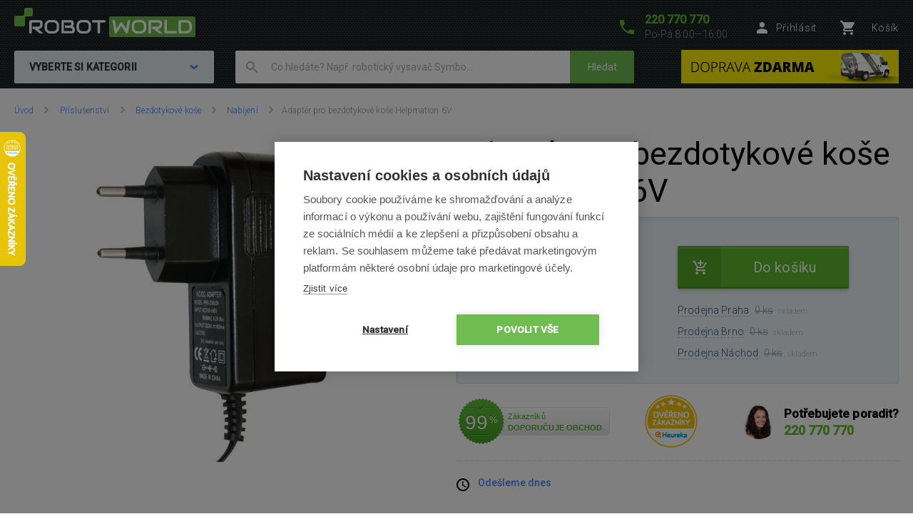

--- FILE ---
content_type: text/html; charset=UTF-8
request_url: https://www.robotworld.cz/adapter-pro-bezdotykove-kose-helpmation-6v
body_size: 17788
content:
<!DOCTYPE html>
<!--[if IE 8 ]><html lang="cs" class="ie8 no-js"><![endif]-->
<!--[if IE 9 ]><html lang="cs" class="ie9 no-js"><![endif]-->
<!--[if (gt IE 9)|!(IE)]><!--><html lang="cs" class="no-js"><!--<![endif]-->
	<head>
		<meta charset="utf-8" />
		<!--[if IE]><meta http-equiv="X-UA-Compatible" content="IE=edge,chrome=1" /><![endif]-->
		<meta name="description" content="Napájecí adaptér 6V pro koše Helpmation OVAL: Adaptér Helpmation umožňuje provoz koše bez baterií. Adaptér je určený pouze pro řadu  ..." />
		<meta name="keywords" content="Robotické vysavače, Robotický vysavač, Robotický vytírač, Bazénový vysavač, Bazénové vysavače, iRobot, Roomba, iClebo, CleanMate, SAMSUNG, EcoVacs, vysavač, vysavače, qq1, qq2, automatický vysavač" />
		<meta name="viewport" content="width=device-width, initial-scale=1.0, minimum-scale=1.0, maximum-scale=1.0, user-scalable=0" />
		
		<title>Adaptér pro bezdotykové koše Helpmation 6V | RobotWorld.cz</title>
		<link rel="stylesheet" href="https://fonts.googleapis.com/css?family=Roboto:300,400,500,400italic&amp;subset=latin,latin-ext" />
		<link rel="stylesheet" href="/css/style.css?v=33" media="screen" />
		<link rel="stylesheet" href="/css/styleRW.css?v=7fc341816f7d9a5ff1b87231c60e0589" media="screen" />
        <link rel="stylesheet" href="/css/custom_css/rw_texts.css?v=0df6c0d58533f491aa494f31f2640455" media="screen" />
		<link rel="stylesheet" href="/css/print.css?v=9" media="print" />
        <link rel="stylesheet" href="/libraries/jquery-ui/jquery-ui.css" />
		<link rel="shortcut icon" href="/favicon.ico?v=1" />
		<script>document.documentElement.className = document.documentElement.className.replace('no-js', 'js');</script>
        <script type="text/javascript" src="/js/javascript.js?v=13"></script>

        
		

		<!-- Google Tag Manager -->
		<script>(function(w,d,s,l,i){ w[l]=w[l]||[];w[l].push( { 'gtm.start':
		new Date().getTime(),event:'gtm.js' } );var f=d.getElementsByTagName(s)[0],
		j=d.createElement(s),dl=l!='dataLayer'?'&l='+l:'';j.async=true;j.src=
		'https://www.googletagmanager.com/gtm.js?id='+i+dl;f.parentNode.insertBefore(j,f);
		})(window,document,'script','dataLayer','GTM-P4V5QR');</script>
		<!-- End Google Tag Manager -->



	</head>
	<body>
		<!-- Google Tag Manager (noscript) -->
		<noscript><iframe src="https://www.googletagmanager.com/ns.html?id=GTM-P4V5QR"
		height="0" width="0" style="display:none;visibility:hidden"></iframe></noscript>
		<!-- End Google Tag Manager (noscript) -->

        	<script type="text/javascript">
		window.dataLayer = window.dataLayer || [];
		window.dataLayer.push({
			'code' : {
			    'v' : '2.1'
			},
			'page' : {
			    'currencyCode' : 'CZK',
			    'locale' : 'cs-CZ',
			    'title' : 'Adaptér pro bezdotykové koše Helpmation 6V',
			    'fullPath' : null
			},
			'session' : {
				'ip' : '104.23.197.141',
				'machine': null,
				'application': null
			}
		});
	</script>
	<script type="text/javascript">
		window.dataLayer.push({
			'page.type': 'detail',
			'page.kind': 'product',
			'page.trail': 'Příslušenství/Bezdotykové koše/Nabíjení',
			'page.detail' : {
				'products' : [{
					'id' : 'ID616',
					'name' : 'Adaptér pro bezdotykové koše Helpmation 6V',
					'price' : 412.40,
					'fullPrice' : 499.00,
					'pocketPrice' : 499.00,
					'tax' : 86.60,
					'brand' : 'Helpmation',
					'category' : 'Příslušenství/Bezdotykové koše/Nabíjení',
					'variant' : undefined,
					'rating' : null,
					'labels' : undefined,
					'available' : 'skladem',
					'coupon' : null
				}
				]
			}
		});
	</script>
		

		<script>
			window.fbAsyncInit = function() {
				FB.init({
					appId      : '737757116377586',
					xfbml      : true,
					version    : 'v2.7'
				});
			};

			(function(d, s, id) {
				var js, fjs = d.getElementsByTagName(s)[0];
				if (d.getElementById(id)) return;
				js = d.createElement(s); js.id = id;
				js.src = "//connect.facebook.net/cs_CZ/sdk.js";
				fjs.parentNode.insertBefore(js, fjs);
			}(document, 'script', 'facebook-jssdk'));
		</script>


        <style>
            @media (max-width:409px) {
                #info_stripe .xmas_delivery, #info_stripe .separator { display: none }
            }
            @media (min-width:410px) {

            }
            @media (max-width:429px) {
                #info_stripe .separator { float: left; margin: 0 10px }
            }
            @media (min-width:430px) {
                #info_stripe .separator { float: left; margin: 0 20px }
            }
            @media (max-width:559px) {
                #info_stripe .blink_text { display: none }
            }
            @media (min-width:560px) {

            }
            @media (max-width:699px) {
                #info_stripe .blink_text { float: left; margin: 5px 15px 0 0 }
            }
            @media (min-width:700px) {
                #info_stripe .blink_text { float: left; margin: 5px 150px 0 0 }
            }

            #info_stripe {
                position: relative; z-index: 99; text-align: center; font-size: 14px; color: #000; background-color: #fffcdb; width: 100%; height: 36px; line-height: 18px; padding: 8px 0 8px 0;
            }

            #info_stripe .xmas_delivery { float: left }

            .blink_me {
                animation: blinker 2s linear infinite;
            }

            @keyframes blinker {
                50% {
                  opacity: 0;
                }
            }

            @media (max-width:559px) {
                #b2b_btn_ext_text { display: none }
            }
            @media (min-width:560px) {
				#b2b_btn_ext_text { display: inline }
            }

        </style>
		<p class="m-accessibility">
			<a title="Přejít k obsahu (Klávesová zkratka: Alt + 2)" accesskey="2" href="#main">Přejít k obsahu</a>
			<span class="hide">|</span>
			<a href="#m-main">Přejít k hlavnímu menu</a>
			<span class="hide">|</span>
			<a href="#f-search">Přejít k vyhledávání</a>
		</p>

		<div id="header" class="header">
			<div class="row-main">
					<p class="header__logo">
						<a href="/">
							<span class="header__logo__svg">
								<svg id="robotworld_logo.svg" xmlns="https://www.w3.org/2000/svg" width="254" height="41" viewBox="0 0 254 41">
                                    <title>RobotWorld</title>
                                    <rect id="green_big" data-name="green big" fill="#6bb945" stroke="#9f5a98" stroke-width="0" x="133" y="12" width="121" height="29" rx="2" ry="2"></rect>
                                    <path id="RobotWorld" fill-rule="evenodd" fill="#ffffff" d="M409,35.993v3.015a8.006,8.006,0,0,1-.593,3.1,7.329,7.329,0,0,1-4.135,4.042,8.271,8.271,0,0,1-3.12.584h-9.189a1.63,1.63,0,0,1-1.579-1.018,1.576,1.576,0,0,1-.134-0.669V29.943a1.52,1.52,0,0,1,.134-0.65,1.938,1.938,0,0,1,.354-0.546,1.65,1.65,0,0,1,.546-0.358,1.775,1.775,0,0,1,.679-0.132h9.189a8.271,8.271,0,0,1,3.12.584,7.548,7.548,0,0,1,2.489,1.6,7.353,7.353,0,0,1,1.646,2.45A8.006,8.006,0,0,1,409,35.993Zm-3.4,3.015V35.993a5.06,5.06,0,0,0-.316-1.79,3.928,3.928,0,0,0-.919-1.385,4.157,4.157,0,0,0-1.407-.9,5.057,5.057,0,0,0-1.809-.311h-7.5V43.38h7.5a5.061,5.061,0,0,0,1.809-.311,3.958,3.958,0,0,0,2.326-2.271A5.061,5.061,0,0,0,405.6,39.008ZM387.771,43.38v3.355H372.265a1.785,1.785,0,0,1-1.234-.481,1.774,1.774,0,0,1-.364-0.537,1.732,1.732,0,0,1-.115-0.669V28.256h3.388V43.38h13.831Zm-19.832,3.355h-5.264l-7.093-6.04h-2.45V37.34h7.695a3.783,3.783,0,0,0,1.178-.264,2.709,2.709,0,0,0,.909-0.575,2.461,2.461,0,0,0,.6-0.867,3.152,3.152,0,0,0,.2-1.168V32.356a1.055,1.055,0,0,0-.067-0.433,0.517,0.517,0,0,0-.182-0.217,0.482,0.482,0,0,0-.239-0.085,1.81,1.81,0,0,0-.23-0.009H351.773V46.735h-3.4V29.943a1.676,1.676,0,0,1,.124-0.65,1.968,1.968,0,0,1,.364-0.546,1.741,1.741,0,0,1,1.225-.49H363a4.2,4.2,0,0,1,1.924.405,4.064,4.064,0,0,1,1.283,1.018,3.95,3.95,0,0,1,.7,1.329,4.559,4.559,0,0,1,.22,1.319v2.139a6.779,6.779,0,0,1-.287,2.054,5.9,5.9,0,0,1-.775,1.593,5.833,5.833,0,0,1-1.139,1.178,6.433,6.433,0,0,1-1.34.8,6.717,6.717,0,0,1-1.417.462,6.829,6.829,0,0,1-1.34.141ZM345.006,35.729v3.534a8,8,0,0,1-.584,3.1,7.278,7.278,0,0,1-4.116,4.052,8.269,8.269,0,0,1-3.12.575h-4.6a8.288,8.288,0,0,1-3.13-.575,7.342,7.342,0,0,1-2.488-1.6,7.451,7.451,0,0,1-1.647-2.45,8.006,8.006,0,0,1-.593-3.1V35.729a8.075,8.075,0,0,1,.593-3.1,7.411,7.411,0,0,1,1.647-2.441,7.507,7.507,0,0,1,2.488-1.611,8.284,8.284,0,0,1,3.13-.575h4.6a8.265,8.265,0,0,1,3.12.575,7.368,7.368,0,0,1,2.479,1.611,7.237,7.237,0,0,1,1.637,2.441A8.071,8.071,0,0,1,345.006,35.729Zm-3.4,3.534V35.729a4.637,4.637,0,0,0-.325-1.79,3.931,3.931,0,0,0-.9-1.385,4,4,0,0,0-1.4-.886,5,5,0,0,0-1.8-.32h-4.6a5.066,5.066,0,0,0-1.818.32,4.127,4.127,0,0,0-1.407.886,4.069,4.069,0,0,0-.91,1.385,4.832,4.832,0,0,0-.316,1.79v3.534a4.918,4.918,0,0,0,.316,1.8,4.03,4.03,0,0,0,.91,1.376,4.126,4.126,0,0,0,1.407.886,4.87,4.87,0,0,0,1.818.32h4.575a4.855,4.855,0,0,0,1.809-.32,4.126,4.126,0,0,0,1.407-.886,3.9,3.9,0,0,0,.91-1.376A4.719,4.719,0,0,0,341.608,39.263ZM322.551,28.256l-3.139,17.319a1.679,1.679,0,0,1-.469.886,1.729,1.729,0,0,1-.881.481,1.792,1.792,0,0,1-1.024-.123,1.7,1.7,0,0,1-.756-0.641L310.07,36.106l-6.25,10.073a1.571,1.571,0,0,1-.613.584,1.8,1.8,0,0,1-.832.2,1.684,1.684,0,0,1-1.666-1.385l-3.158-17.319h3.455l2.259,12.2,5.35-8.424a1.642,1.642,0,0,1,.613-0.584,1.822,1.822,0,0,1,.842-0.207,1.771,1.771,0,0,1,.814.207,1.745,1.745,0,0,1,.622.584l5.341,8.424,2.249-12.2h3.455Zm-34.888,0v3.355h-7.494V46.735h-3.4V31.611h-7.5V28.256h18.4ZM267.6,35.729v3.534a8,8,0,0,1-.584,3.1,7.29,7.29,0,0,1-1.637,2.45,7.369,7.369,0,0,1-2.469,1.6,8.358,8.358,0,0,1-3.13.575h-4.6a8.288,8.288,0,0,1-3.13-.575,7.356,7.356,0,0,1-2.489-1.6,7.439,7.439,0,0,1-1.636-2.45,7.83,7.83,0,0,1-.6-3.1V35.729a7.9,7.9,0,0,1,.6-3.1,7.4,7.4,0,0,1,1.636-2.441,7.522,7.522,0,0,1,2.489-1.611,8.284,8.284,0,0,1,3.13-.575h4.6a8.354,8.354,0,0,1,3.13.575,7.537,7.537,0,0,1,2.469,1.611,7.252,7.252,0,0,1,1.637,2.441A8.071,8.071,0,0,1,267.6,35.729Zm-3.4,3.534V35.729a4.832,4.832,0,0,0-.316-1.79,4.081,4.081,0,0,0-.909-1.385,4,4,0,0,0-1.4-.886,5.036,5.036,0,0,0-1.8-.32h-4.6a5.075,5.075,0,0,0-1.819.32,4.147,4.147,0,0,0-1.407.886,4.218,4.218,0,0,0-.909,1.385,4.812,4.812,0,0,0-.316,1.79v3.534a4.9,4.9,0,0,0,.316,1.8,3.925,3.925,0,0,0,2.316,2.262,4.879,4.879,0,0,0,1.819.32h4.575a4.916,4.916,0,0,0,1.819-.32,4.327,4.327,0,0,0,1.407-.886,4.042,4.042,0,0,0,.909-1.376A4.918,4.918,0,0,0,264.2,39.263Zm-19.248,2.77v0.641A4.57,4.57,0,0,1,244.735,44a3.78,3.78,0,0,1-.7,1.31,4.051,4.051,0,0,1-1.283,1.018,4.2,4.2,0,0,1-1.924.405H227.918a1.778,1.778,0,0,1-.679-0.132,1.916,1.916,0,0,1-.546-0.349,1.623,1.623,0,0,1-.363-0.537,1.719,1.719,0,0,1-.125-0.669V29.943a1.659,1.659,0,0,1,.125-0.65,1.7,1.7,0,0,1,1.588-1.037H239.3a4.449,4.449,0,0,1,1.349.226,4.033,4.033,0,0,1,1.34.7,3.849,3.849,0,0,1,1.034,1.253,3.963,3.963,0,0,1,.412,1.894v0.631a6.752,6.752,0,0,1-.3,1.913,6.137,6.137,0,0,1-.967,1.941,5.97,5.97,0,0,1,1.072.839,5.474,5.474,0,0,1,.89,1.131,6.331,6.331,0,0,1,.6,1.461A6.938,6.938,0,0,1,244.956,42.033Zm-3.408.613V42.033a3.238,3.238,0,0,0-.2-1.178,2.665,2.665,0,0,0-.593-0.9,2.407,2.407,0,0,0-.919-0.575,3.4,3.4,0,0,0-1.187-.2h-7.686V35.8h6.155a3.4,3.4,0,0,0,1.186-.2,2.406,2.406,0,0,0,.919-0.575,2.519,2.519,0,0,0,.584-0.9,3.236,3.236,0,0,0,.211-1.178V32.327a0.636,0.636,0,0,0-.718-0.716h-9.7V43.38H240.83a1.877,1.877,0,0,0,.22-0.009,0.553,0.553,0,0,0,.24-0.075,0.6,0.6,0,0,0,.182-0.217A0.911,0.911,0,0,0,241.548,42.645Zm-18.674-6.916v3.534a8.006,8.006,0,0,1-.593,3.1,7.146,7.146,0,0,1-1.637,2.45,7.4,7.4,0,0,1-2.479,1.6,8.251,8.251,0,0,1-3.13.575h-4.6a8.273,8.273,0,0,1-3.12-.575,7.246,7.246,0,0,1-2.488-1.6,7.451,7.451,0,0,1-1.647-2.45,8,8,0,0,1-.584-3.1V35.729a8.071,8.071,0,0,1,.584-3.1,7.39,7.39,0,0,1,4.135-4.052,8.269,8.269,0,0,1,3.12-.575h4.6a8.247,8.247,0,0,1,3.13.575,7.571,7.571,0,0,1,2.479,1.611,7.108,7.108,0,0,1,1.637,2.441A8.075,8.075,0,0,1,222.874,35.729Zm-3.407,3.534V35.729a4.811,4.811,0,0,0-.326-1.79,4.042,4.042,0,0,0-.9-1.385,4.147,4.147,0,0,0-1.407-.886,4.931,4.931,0,0,0-1.8-.32h-4.6a5.06,5.06,0,0,0-1.809.32,4.147,4.147,0,0,0-1.407.886,3.953,3.953,0,0,0-.909,1.385,4.831,4.831,0,0,0-.325,1.79v3.534a4.918,4.918,0,0,0,.325,1.8,3.915,3.915,0,0,0,.909,1.376,4.145,4.145,0,0,0,1.407.886,4.862,4.862,0,0,0,1.809.32h4.585a4.855,4.855,0,0,0,1.809-.32,4.126,4.126,0,0,0,1.407-.886,3.888,3.888,0,0,0,.909-1.376A4.9,4.9,0,0,0,219.467,39.263Zm-18.9,7.472h-5.254l-7.093-6.04h-2.45V37.34h7.7a3.778,3.778,0,0,0,1.168-.264,2.859,2.859,0,0,0,.919-0.575,2.316,2.316,0,0,0,.593-0.867,2.958,2.958,0,0,0,.211-1.168V32.356a0.923,0.923,0,0,0-.067-0.433,0.6,0.6,0,0,0-.182-0.217,0.564,0.564,0,0,0-.239-0.085,1.966,1.966,0,0,0-.23-0.009H184.407V46.735H181V29.943a1.685,1.685,0,0,1,.134-0.65,1.771,1.771,0,0,1,.364-0.546,1.714,1.714,0,0,1,.536-0.358,1.83,1.83,0,0,1,.689-0.132h12.912a4.259,4.259,0,0,1,1.924.405,3.923,3.923,0,0,1,1.273,1.018,3.978,3.978,0,0,1,.708,1.329,4.593,4.593,0,0,1,.23,1.319v2.139a6.768,6.768,0,0,1-.3,2.054,6.191,6.191,0,0,1-.785,1.593,5.32,5.32,0,0,1-1.129,1.178,7,7,0,0,1-1.34.8,6.826,6.826,0,0,1-1.407.462,7.087,7.087,0,0,1-1.35.141Z" transform="translate(-160 -11)"></path>
                                    <path fill="#74bf50" fill-rule="evenodd" stroke="#9f5a98" stroke-width="0" id="green_shapes" data-name="green shapes" d="M184,23h-7a2,2,0,0,0-2,2V35a2,2,0,0,1-2,2H162a2,2,0,0,1-2-2V24a2,2,0,0,1,2-2h10a2,2,0,0,0,2-2V13a2,2,0,0,1,2-2h8a2,2,0,0,1,2,2v8A2,2,0,0,1,184,23Z" transform="translate(-160 -11)"></path>
                                </svg>
							</span>
						</a>
					</p>

				<p class="header__contact">
					<a href="tel:+420220770770">
						<span class="icon icon--phone"></span>
						<span class="header__contact__phone">220 770 770</span>
					</a>
					<span class="header__contact__time">
                        Po-Pá 8:00—16:00
                    </span>
				</p>

                    <div class="b-profile">
                        <a href="/ajax/form-login.php" class="b-profile__link fancybox__form fancybox__form--small" rel="nofollow">
                            <span class="icon icon--person"></span>
                            <span class="b-profile__name">Přihlásit</span>
                        </a>
                    </div>

				<div class="b-basket">
					<a href="/nakupni-kosik" class="b-basket__link">
						<span class="icon icon--cart"></span>
						<span class="b-basket__amount"></span>
						<span class="b-profile__name">Košík</span>
					</a>
				</div>

				<div class="header__bottom">
                    <div id="m-main" class="m-main">
                        <div class="m-main__mobile" aria-hidden="true">
                            <div class="m-main__mobile__item">
                                <a href="#" class="m-main__mobile__link m-main__mobile__toggle">
                                    Produkty
                                    <span class="icon icon--chevron-down"></span>
                                </a>
                            </div>
                            <div class="m-main__mobile__item">
                                <a href="/vse-o-nakupu" class="m-main__mobile__link">
                                    Vše o nákupu
                                </a>
                            </div>
                        </div>
                        <div class="m-main__category btn js-menu">
                            <span class="btn__text">
                                Vyberte si kategorii
                                <span class="icon icon--chevron-down"></span>
                            </span>
                        </div>
    <ul class="m-main__list js-menu-list">
        <li class="m-main__item m-main__item--submenu">
            <a href="/vysavace-a-cistice" class="m-main__link">
                <span class="m-main__inner">
                    Vysavače a čističe
                </span>
            </a>
            <div class="m-submenu">
                <div class="m-submenu__top">
                    <ul class="m-submenu__list">

                        <li class="m-submenu__item">
                            <span class="m-submenu__wrap">

                                <span class="m-submenu__content">
                                    <img src="https://images.robotworld.cz/menu/menu_10.png" width="37" style="float: left; margin-right: 10px" />
                                    <div style="float: left">
                                        <a href="/roboticke-vysavace"><strong style="margin-top: 5px">Robotické vysavače</strong></a>

                                        <a href="/roboticke-vysavace-s-mopem">S mopem</a>
                                        <a href="/chytre-vysavace">Chytré (s aplikací)</a>
                                        <a href="/roboticke-vysavace-na-koberce">Na koberce</a>
                                        <a href="/roboticke-vysavace-na-zvireci-chlupy">Na zvířecí chlupy</a>
                                        <a href="/nizke-roboticke-vysavace">Nízké (do 8,5 cm)</a>
                                        <a href="/roboticke-vysavace-podle-navigace">Podle navigace</a>
                                        <a href="/roboticke-vysavace-bez-mopu">Bez mopu</a>
                                        <a href="/roboticke-vysavace-bazar">Bazar</a>
                                    </div>
                                    <div style="clear: left"></div>
                                </span>



                                <span class="m-submenu__content">
                                    <img src="https://images.robotworld.cz/menu/menu_11.png" width="37" style="float: left; margin-right: 10px" />
                                    <div style="float: left">
                                        <a href="/tycove-vysavace"><strong style="margin-top: 5px">Tyčové vysavače</strong></a>

                                        <a href="/aku-tycove-vysavace">Akumulátorové</a>
                                        <a href="/tycove-vysavace-s-mopem">S mopem</a>
                                        <a href="/tycove-vysavace-3v1">3v1 varianta</a>
                                        <a href="/tycove-vysavace-2v1">2v1 varianta</a>
                                        <a href="/tycove-vysavace-na-zvireci-chlupy">Na zvířecí chlupy</a>
                                        <a href="/tycove-vysavace-s-parou">S párou</a>
                                        <a href="/tycove-vysavace-bazar">Bazar</a>
                                    </div>
                                    <div style="clear: left"></div>
                                </span>



                                <span class="m-submenu__content">
                                    <img src="https://images.robotworld.cz/menu/menu_12.png" width="37" style="float: left; margin-right: 10px" />
                                    <div style="float: left">
                                        <a href="/vysavace-na-okna"><strong style="margin-top: 5px">Vysavače na okna</strong></a>

                                        <a href="/cistice-oken-roboticke">Robotické</a>
                                        <a href="/cistice-oken-rucni">Ruční</a>
                                        <a href="/vysavace-na-okna-bazar">Bazar</a>
                                    </div>
                                    <div style="clear: left"></div>
                                </span>



                                <span class="m-submenu__content">
                                    <img src="https://images.robotworld.cz/menu/menu_13.png" width="37" style="float: left; margin-right: 10px" />
                                    <div style="float: left">
                                        <a href="/cisticky-vzduchu"><strong style="margin-top: 5px">Čističky vzduchu</strong></a>

                                    </div>
                                    <div style="clear: left"></div>
                                </span>



                                <span class="m-submenu__content">
                                    <img src="https://images.robotworld.cz/menu/menu_26.png" width="37" style="float: left; margin-right: 10px" />
                                    <div style="float: left">
                                        <a href="/antibakterialni-vysavace"><strong style="margin-top: 5px">Antibakter. vysavače</strong></a>

                                    </div>
                                    <div style="clear: left"></div>
                                </span>



                                <span class="m-submenu__content">
                                    <img src="https://images.robotworld.cz/menu/menu_93.png" width="37" style="float: left; margin-right: 10px" />
                                    <div style="float: left">
                                        <a href="/bezsackove-vysavace"><strong style="margin-top: 5px">Bezsáčkové vysavače</strong></a>

                                    </div>
                                    <div style="clear: left"></div>
                                </span>

                            </span>
                        </li>
                        <li class="m-submenu__item">
                            <span class="m-submenu__wrap">


                                <span class="m-submenu__content">
                                    <img src="https://images.robotworld.cz/menu/menu_53.png" width="37" style="float: left; margin-right: 10px" />
                                    <div style="float: left">
                                        <a href="/rucni-vysavace"><strong style="margin-top: 5px">Ruční vysavače</strong></a>

                                        <a href="/rucni-akumulatorove-vysavace">Akumulátorové</a>
                                        <a href="/rucni-vysavace-do-auta">Do auta</a>
                                        <a href="/cistice-oken-rucni">Na okna</a>
                                    </div>
                                    <div style="clear: left"></div>
                                </span>



                                <span class="m-submenu__content">
                                    <img src="https://images.robotworld.cz/menu/menu_15.png" width="37" style="float: left; margin-right: 10px" />
                                    <div style="float: left">
                                        <a href="/bazenove-vysavace"><strong style="margin-top: 5px">Bazénové vysavače</strong></a>

                                    </div>
                                    <div style="clear: left"></div>
                                </span>



                                <span class="m-submenu__content">
                                    <img src="https://images.robotworld.cz/menu/menu_120.png" width="37" style="float: left; margin-right: 10px" />
                                    <div style="float: left">
                                        <a href="/viceucelove-vysavace"><strong style="margin-top: 5px">Víceúčelové vysavače</strong></a>

                                        <a href="/viceucelove-vysavace-dreame">Dreame</a>
                                    </div>
                                    <div style="clear: left"></div>
                                </span>



                                <span class="m-submenu__content">
                                    <img src="https://images.robotworld.cz/menu/menu_79.png" width="37" style="float: left; margin-right: 10px" />
                                    <div style="float: left">
                                        <a href="/prislusenstvi"><strong style="margin-top: 5px">Příslušenství</strong></a>

                                        <a href="/prislusenstvi-mopy">Robotické mopy</a>
                                        <a href="/prislusenstvi-roboticke-vysavace">Robotické vysavače</a>
                                        <a href="/prislusenstvi-tycove-vysavace">Tyčové vysavače</a>
                                        <a href="/prislusenstvi-antibakterialni-vysavace">Antibakteriální vysavače</a>
                                        <a href="/prislusenstvi-cistice-oken">Čističe na okna</a>
                                        <a href="/prislusenstvi-cisticky-vzduchu">Čističky vzduchu</a>
                                    </div>
                                    <div style="clear: left"></div>
                                </span>



                                <span class="m-submenu__content">
                                    <img src="https://images.robotworld.cz/menu/menu_134.png" width="37" style="float: left; margin-right: 10px" />
                                    <div style="float: left">
                                        <a href="/komercni-roboti"><strong style="margin-top: 5px">Komerční roboti</strong></a>

                                        <a href="/autonomni-roboti">Autonomní roboti</a>
                                        <a href="/podlahove-myci-stroje">Podlahové mycí stroje</a>
                                    </div>
                                    <div style="clear: left"></div>
                                </span>


                            </span>
                        </li>

                    </ul>
                    
                    <a href="/vysavace-a-cistice" class="m-submenu__banner">
                        <img src="https://images.robotworld.cz/category/cat403_1.png" width="300" height="500" alt="">
                    </a>
                    
                </div>
                <ul class="m-submenu__items">
                    <li class="m-submenu__item-logo">
                        <img src="https://images.robotworld.cz/logo_2796.jpg" alt="Hoover" width="85" title="Hoover">
                    </li>
                    <li class="m-submenu__item-logo">
                        <img src="https://images.robotworld.cz/logo_2666.jpg" alt="ETA" width="85" title="ETA">
                    </li>
                    <li class="m-submenu__item-logo">
                        <img src="https://images.robotworld.cz/logo_10312.jpg" alt="Kärcher" width="85" title="Kärcher">
                    </li>
                    <li class="m-submenu__item-logo">
                        <img src="https://images.robotworld.cz/logo_6473.jpg" alt="Rowenta" width="85" title="Rowenta">
                    </li>
                    <li class="m-submenu__item-logo">
                        <img src="https://images.robotworld.cz/logo_8224.jpg" alt="Concept" width="85" title="Concept">
                    </li>
                    <li class="m-submenu__item-logo">
                        <img src="https://images.robotworld.cz/logo_14893.jpg" alt="Dreame" width="85" title="Dreame">
                    </li>
                    <li class="m-submenu__item-logo">
                        <img src="https://images.robotworld.cz/logo_5957.jpg" alt="Tesla" width="85" title="Tesla">
                    </li>
                </ul>
            </div>
        </li>
        <li class="m-main__item m-main__item--submenu">
            <a href="/chytra-zahrada-a-bazen" class="m-main__link">
                <span class="m-main__inner">
                    Chytrá zahrada a bazén
                </span>
            </a>
            <div class="m-submenu">
                <div class="m-submenu__top">
                    <ul class="m-submenu__list">

                        <li class="m-submenu__item">
                            <span class="m-submenu__wrap">

                                <span class="m-submenu__content">
                                    <img src="https://images.robotworld.cz/menu/menu_14.png" width="37" style="float: left; margin-right: 10px" />
                                    <div style="float: left">
                                        <a href="/zahradni-sekacky"><strong style="margin-top: 5px">Zahradní sekačky</strong></a>

                                        <a href="/roboticke-sekacky">Robotické sekačky</a>
                                        <a href="/akumulatorove-sekacky">Akumulátorové sekačky</a>
                                    </div>
                                    <div style="clear: left"></div>
                                </span>



                                <span class="m-submenu__content">
                                    <img src="https://images.robotworld.cz/menu/menu_15.png" width="37" style="float: left; margin-right: 10px" />
                                    <div style="float: left">
                                        <a href="/bazenove-vysavace"><strong style="margin-top: 5px">Bazénové vysavače</strong></a>

                                        <a href="/automaticke-bazenove-vysavace">Automatické</a>
                                        <a href="/akumulatorove-bazenove-vysavace">Akumulátorové</a>
                                        <a href="/poloautomaticke-bazenove-vysavace">Poloautomatické</a>
                                        <a href="/rucni-bazenove-vysavace">Ruční</a>
                                        <a href="/bazenove-vysavace-bazar">Bazar</a>
                                    </div>
                                    <div style="clear: left"></div>
                                </span>



                                <span class="m-submenu__content">
                                    <img src="https://images.robotworld.cz/menu/menu_17.png" width="37" style="float: left; margin-right: 10px" />
                                    <div style="float: left">
                                        <a href="/zahradni-technika"><strong style="margin-top: 5px">Zahradní technika</strong></a>

                                        <a href="/zahradni-vysavace-foukace">Vysavače a foukače</a>
                                        <a href="/vapky-tlakove-mycky">Vapky (tlakové myčky)</a>
                                        <a href="/smart-system">Smart System</a>
                                        <a href="/aku-nuzky-pilky">Aku nůžky a pilky</a>
                                        <a href="/vertikutatory">Vertikutátory</a>
                                        <a href="/sypaci-voziky">Sypací vozíky</a>
                                    </div>
                                    <div style="clear: left"></div>
                                </span>



                                <span class="m-submenu__content">
                                    <img src="https://images.robotworld.cz/menu/menu_88.png" width="37" style="float: left; margin-right: 10px" />
                                    <div style="float: left">
                                        <a href="/solinatory"><strong style="margin-top: 5px">Solinátory</strong></a>

                                    </div>
                                    <div style="clear: left"></div>
                                </span>

                            </span>
                        </li>
                        <li class="m-submenu__item">
                            <span class="m-submenu__wrap">


                                <span class="m-submenu__content">
                                    <img src="https://images.robotworld.cz/menu/menu_108.png" width="37" style="float: left; margin-right: 10px" />
                                    <div style="float: left">
                                        <a href="/bazenove-prislusenstvi"><strong style="margin-top: 5px">Doplňky do bazénů</strong></a>

                                        <a href="/testery-vody">Testery vody</a>
                                        <a href="/bazenova-chemie">Bazénová chemie</a>
                                    </div>
                                    <div style="clear: left"></div>
                                </span>



                                <span class="m-submenu__content">
                                    <img src="https://images.robotworld.cz/menu/menu_18.png" width="37" style="float: left; margin-right: 10px" />
                                    <div style="float: left">
                                        <a href="/zahradni-prislusenstvi"><strong style="margin-top: 5px">Zahradní příslušenství</strong></a>

                                        <a href="/prislusenstvi-roboticke-sekacky">Robotické sekačky</a>
                                        <a href="/prislusenstvi-bazenove-vysavace">Bazénové vysavače</a>
                                        <a href="/zahradni-prislusenstvi-lapace-hmyzu">Lapače hmyzu</a>
                                        <a href="/zahradni-prislusenstvi-akumulatory">Akumulátory</a>
                                        <a href="/zahradni-prislusenstvi-rukavice">Rukavice</a>
                                    </div>
                                    <div style="clear: left"></div>
                                </span>



                                <span class="m-submenu__content">
                                    <img src="https://images.robotworld.cz/menu/menu_102.png" width="37" style="float: left; margin-right: 10px" />
                                    <div style="float: left">
                                        <a href="/zavlazovani"><strong style="margin-top: 5px">Zavlažování</strong></a>

                                        <a href="/bubny-na-hadice">Bubny na hadice</a>
                                        <a href="/hadice">Zahradní hadice</a>
                                        <a href="/hadicove-koncovky-spojky">Hadicové koncovky a spojky</a>
                                        <a href="/zahradni-postrikovace">Zahradní postřikovače</a>
                                        <a href="/nadzemni-zavlazovace">Nadzemní zavlažovače</a>
                                        <a href="/zahradni-sprchy">Zahradní sprchy</a>
                                        <a href="/voziky-na-hadice">Vozíky na hadice</a>
                                        <a href="/rizeni-zavlazovani">Řízení zavlažování</a>
                                        <a href="/zavlazovaci-system-rozvod-vody">Zavlažovací systém - rozvod vody</a>
                                        <a href="/cerpadla-a-domaci-vodarny">Čerpadla a domácí vodárny</a>
                                    </div>
                                    <div style="clear: left"></div>
                                </span>


                            </span>
                        </li>

                    </ul>
                    
                    <a href="/zahradni-sekacky" class="m-submenu__banner">
                        <img src="https://images.robotworld.cz/category/cat692_2.png" width="300" height="500" alt="">
                    </a>
                    
                </div>
                <ul class="m-submenu__items">
                    <li class="m-submenu__item-logo">
                        <img src="https://images.robotworld.cz/logo_611.jpg" alt="Belrobotics" width="85" title="Belrobotics">
                    </li>
                    <li class="m-submenu__item-logo">
                        <img src="https://images.robotworld.cz/logo_1455.jpg" alt="ROBOT WORLD" width="85" title="ROBOT WORLD">
                    </li>
                    <li class="m-submenu__item-logo">
                        <img src="https://images.robotworld.cz/logo_10312.jpg" alt="Kärcher" width="85" title="Kärcher">
                    </li>
                    <li class="m-submenu__item-logo">
                        <img src="https://images.robotworld.cz/logo_11339.jpg" alt="Marimex" width="85" title="Marimex">
                    </li>
                    <li class="m-submenu__item-logo">
                        <img src="https://images.robotworld.cz/logo_17106.jpg" alt="Aiper" width="85" title="Aiper">
                    </li>
                    <li class="m-submenu__item-logo">
                        <img src="https://images.robotworld.cz/logo_5892.jpg" alt="Chemoform" width="85" title="Chemoform">
                    </li>
                    <li class="m-submenu__item-logo">
                        <img src="https://images.robotworld.cz/logo_17121.png" alt="CF GROUP" width="85" title="CF GROUP">
                    </li>
                </ul>
            </div>
        </li>
        <li class="m-main__item m-main__item--submenu">
            <a href="/chytre-hracky-a-zabava" class="m-main__link">
                <span class="m-main__inner">
                    Chytré hračky a zábava
                </span>
            </a>
            <div class="m-submenu">
                <div class="m-submenu__top">
                    <ul class="m-submenu__list">

                        <li class="m-submenu__item">
                            <span class="m-submenu__wrap">

                                <span class="m-submenu__content">
                                    <img src="https://images.robotworld.cz/menu/menu_19.png" width="37" style="float: left; margin-right: 10px" />
                                    <div style="float: left">
                                        <a href="/roboticke-hracky"><strong style="margin-top: 5px">Robotické hračky</strong></a>

                                        <a href="/roboticke-hracky-pro-zabavu">Pro zábavu</a>
                                        <a href="/inteligentni-hracky">Vzdělávací</a>
                                        <a href="/pro-skoly">Pro školy</a>
                                        <a href="/bazar-roboticke-hracky">Bazar</a>
                                    </div>
                                    <div style="clear: left"></div>
                                </span>



                                <span class="m-submenu__content">
                                    <img src="https://images.robotworld.cz/menu/menu_43.png" width="37" style="float: left; margin-right: 10px" />
                                    <div style="float: left">
                                        <a href="/elektrokolobezky"><strong style="margin-top: 5px">Elektrokoloběžky</strong></a>

                                        <a href="/prislusensvi-elektrokolobezky">Příslušenství</a>
                                        <a href="/bazar-elektricke-kolobezky">Bazar</a>
                                    </div>
                                    <div style="clear: left"></div>
                                </span>



                                <span class="m-submenu__content">
                                    <img src="https://images.robotworld.cz/menu/menu_62.png" width="37" style="float: left; margin-right: 10px" />
                                    <div style="float: left">
                                        <a href="/elektrokola"><strong style="margin-top: 5px">Elektrokola</strong></a>

                                        <a href="/horska-elektrokola">Horská</a>
                                        <a href="/trekova-elektrokola">Treková</a>
                                        <a href="/mestska-elektrokola">Městská</a>
                                        <a href="/skladaci-elektrokola">Skládací</a>
                                    </div>
                                    <div style="clear: left"></div>
                                </span>



                                <span class="m-submenu__content">
                                    <img src="https://images.robotworld.cz/menu/menu_95.png" width="37" style="float: left; margin-right: 10px" />
                                    <div style="float: left">
                                        <a href="/elektroskutry"><strong style="margin-top: 5px">Elektroskútry</strong></a>

                                    </div>
                                    <div style="clear: left"></div>
                                </span>



                                <span class="m-submenu__content">
                                    <img src="https://images.robotworld.cz/menu/menu_22.png" width="37" style="float: left; margin-right: 10px" />
                                    <div style="float: left">
                                        <a href="/outdoor-kamery"><strong style="margin-top: 5px">Outdoor kamery</strong></a>

                                    </div>
                                    <div style="clear: left"></div>
                                </span>



                                <span class="m-submenu__content">
                                    <img src="https://images.robotworld.cz/menu/menu_23.png" width="37" style="float: left; margin-right: 10px" />
                                    <div style="float: left">
                                        <a href="/tablety"><strong style="margin-top: 5px">Tablety</strong></a>

                                    </div>
                                    <div style="clear: left"></div>
                                </span>



                                <span class="m-submenu__content">
                                    <img src="https://images.robotworld.cz/menu/menu_21.png" width="37" style="float: left; margin-right: 10px" />
                                    <div style="float: left">
                                        <a href="/drony"><strong style="margin-top: 5px">Drony</strong></a>

                                        <a href="/kvadrokoptery">Kvadrokoptéry</a>
                                        <a href="/podvodni-drony">Podvodní</a>
                                    </div>
                                    <div style="clear: left"></div>
                                </span>

                            </span>
                        </li>
                        <li class="m-submenu__item">
                            <span class="m-submenu__wrap">


                                <span class="m-submenu__content">
                                    <img src="https://images.robotworld.cz/menu/menu_104.jpg" width="37" style="float: left; margin-right: 10px" />
                                    <div style="float: left">
                                        <a href="/stativy-a-stabilizatory"><strong style="margin-top: 5px">Stativy a stabilizátory</strong></a>

                                    </div>
                                    <div style="clear: left"></div>
                                </span>



                                <span class="m-submenu__content">
                                    <img src="https://images.robotworld.cz/menu/menu_99.png" width="37" style="float: left; margin-right: 10px" />
                                    <div style="float: left">
                                        <a href="/3d-skenery"><strong style="margin-top: 5px">3D skenery</strong></a>

                                    </div>
                                    <div style="clear: left"></div>
                                </span>



                                <span class="m-submenu__content">
                                    <img src="https://images.robotworld.cz/menu/menu_20.png" width="37" style="float: left; margin-right: 10px" />
                                    <div style="float: left">
                                        <a href="/herni-konzole"><strong style="margin-top: 5px">Herní konzole</strong></a>

                                        <a href="/herni-konzole-playstation">PlayStation</a>
                                        <a href="/herni-konzole-xbox">Xbox</a>
                                        <a href="/herni-konzole-nintendo">Nintendo</a>
                                    </div>
                                    <div style="clear: left"></div>
                                </span>



                                <span class="m-submenu__content">
                                    <img src="https://images.robotworld.cz/menu/menu_100.png" width="37" style="float: left; margin-right: 10px" />
                                    <div style="float: left">
                                        <a href="/virtualni-realita"><strong style="margin-top: 5px">Virtuální realita</strong></a>

                                        <a href="/bryle-pro-virtualni-realitu">Brýle</a>
                                    </div>
                                    <div style="clear: left"></div>
                                </span>



                                <span class="m-submenu__content">
                                    <img src="https://images.robotworld.cz/menu/menu_111.png" width="37" style="float: left; margin-right: 10px" />
                                    <div style="float: left">
                                        <a href="/bezdratova-sluchatka"><strong style="margin-top: 5px">Bezdrátová sluchátka</strong></a>

                                    </div>
                                    <div style="clear: left"></div>
                                </span>



                                <span class="m-submenu__content">
                                    <img src="https://images.robotworld.cz/menu/menu_79.png" width="37" style="float: left; margin-right: 10px" />
                                    <div style="float: left">
                                        <a href="/prislusenstvi"><strong style="margin-top: 5px">Příslušenství</strong></a>

                                        <a href="/prislusenstvi-roboticke-hracky">Robotické hračky</a>
                                        <a href="/prislusensvi-elektrokolobezky">Elektrokoloběžky</a>
                                        <a href="/prislusenstvi-drony">Drony</a>
                                    </div>
                                    <div style="clear: left"></div>
                                </span>


                            </span>
                        </li>

                    </ul>
                    
                    <a href="/elektrokolobezky" class="m-submenu__banner">
                        <img src="https://images.robotworld.cz/category/cat663_3.png" width="300" height="500" alt="">
                    </a>
                    
                </div>
                <ul class="m-submenu__items">
                    <li class="m-submenu__item-logo">
                        <img src="https://images.robotworld.cz/logo_7010.jpg" alt="Abilix" width="85" title="Abilix">
                    </li>
                    <li class="m-submenu__item-logo">
                        <img src="https://images.robotworld.cz/logo_4859.png" alt="Ozobot" width="85" title="Ozobot">
                    </li>
                    <li class="m-submenu__item-logo">
                        <img src="https://images.robotworld.cz/logo_3805.jpg" alt="MaDe" width="85" title="MaDe">
                    </li>
                    <li class="m-submenu__item-logo">
                        <img src="https://images.robotworld.cz/logo_7764.jpg" alt="TTS" width="85" title="TTS">
                    </li>
                    <li class="m-submenu__item-logo">
                        <img src="https://images.robotworld.cz/logo_7806.jpg" alt="Tender Leaf Toys" width="85" title="Tender Leaf Toys">
                    </li>
                    <li class="m-submenu__item-logo">
                        <img src="https://images.robotworld.cz/logo_8224.jpg" alt="Concept" width="85" title="Concept">
                    </li>
                    <li class="m-submenu__item-logo">
                        <img src="https://images.robotworld.cz/logo_15297.jpg" alt="CUBE1" width="85" title="CUBE1">
                    </li>
                </ul>
            </div>
        </li>
        <li class="m-main__item m-main__item--submenu">
            <a href="/chytre-zdravi" class="m-main__link">
                <span class="m-main__inner">
                    Chytré zdraví
                </span>
            </a>
            <div class="m-submenu">
                <div class="m-submenu__top">
                    <ul class="m-submenu__list">

                        <li class="m-submenu__item">
                            <span class="m-submenu__wrap">

                                <span class="m-submenu__content">
                                    <img src="https://images.robotworld.cz/menu/menu_42.png" width="37" style="float: left; margin-right: 10px" />
                                    <div style="float: left">
                                        <a href="/uprava-vzduchu"><strong style="margin-top: 5px">Úprava vzduchu</strong></a>

                                        <a href="/cisticky-vzduchu">Čističky vzduchu</a>
                                        <a href="/zvlhcovace-vzduchu">Zvlhčovače vzduchu</a>
                                        <a href="/odvlhcovace-vzduchu">Odvlhčovače vzduchu</a>
                                        <a href="/pohlcovace-vlhkosti">Pohlcovače vlhkosti</a>
                                        <a href="/klimatizace">Klimatizace</a>
                                        <a href="/ochlazovace-vzduchu">Ochlazovače vzduchu</a>
                                        <a href="/ventilatory">Ventilátory</a>
                                        <a href="/teplovzdusne-ventilatory">Teplovzdušné ventilátory</a>
                                        <a href="/aroma-difuzery">Aroma difuzéry</a>
                                        <a href="/bazar-uprava-vzduchu">Bazar</a>
                                    </div>
                                    <div style="clear: left"></div>
                                </span>



                                <span class="m-submenu__content">
                                    <img src="https://images.robotworld.cz/menu/menu_110.png" width="37" style="float: left; margin-right: 10px" />
                                    <div style="float: left">
                                        <a href="/chytre-prsteny"><strong style="margin-top: 5px">Chytré prsteny</strong></a>

                                        <a href="/chytre-prsteny-tesla">Tesla</a>
                                        <a href="/chytre-prsteny-carneo">Carneo</a>
                                    </div>
                                    <div style="clear: left"></div>
                                </span>



                                <span class="m-submenu__content">
                                    <img src="https://images.robotworld.cz/menu/menu_26.png" width="37" style="float: left; margin-right: 10px" />
                                    <div style="float: left">
                                        <a href="/antibakterialni-vysavace"><strong style="margin-top: 5px">Antibakter. vysavače</strong></a>

                                    </div>
                                    <div style="clear: left"></div>
                                </span>



                                <span class="m-submenu__content">
                                    <img src="https://images.robotworld.cz/menu/menu_52.png" width="37" style="float: left; margin-right: 10px" />
                                    <div style="float: left">
                                        <a href="/chytre-lahve-a-hrnky"><strong style="margin-top: 5px">Láhve a hrnky</strong></a>

                                    </div>
                                    <div style="clear: left"></div>
                                </span>



                                <span class="m-submenu__content">
                                    <img src="https://images.robotworld.cz/menu/menu_59.png" width="37" style="float: left; margin-right: 10px" />
                                    <div style="float: left">
                                        <a href="/pece-o-telo"><strong style="margin-top: 5px">Péče o tělo</strong></a>

                                        <a href="/ipl-epilatory">IPL Epilátory</a>
                                        <a href="/kosmeticka-zrcatka">Kosmetická zrcátka</a>
                                        <a href="/elektricke-zubni-kartacky">Zubní kartáčky</a>
                                    </div>
                                    <div style="clear: left"></div>
                                </span>



                                <span class="m-submenu__content">
                                    <img src="https://images.robotworld.cz/menu/menu_24.png" width="37" style="float: left; margin-right: 10px" />
                                    <div style="float: left">
                                        <a href="/osobni-vahy"><strong style="margin-top: 5px">Osobní váhy</strong></a>

                                    </div>
                                    <div style="clear: left"></div>
                                </span>

                            </span>
                        </li>
                        <li class="m-submenu__item">
                            <span class="m-submenu__wrap">


                                <span class="m-submenu__content">
                                    <img src="https://images.robotworld.cz/menu/menu_51.png" width="37" style="float: left; margin-right: 10px" />
                                    <div style="float: left">
                                        <a href="/zdravotnicke-merici-pristroje"><strong style="margin-top: 5px">Zdravotnické měřící přístroje</strong></a>

                                        <a href="/tlakomery">Tlakoměry</a>
                                        <a href="/oxymetry">Oxymetry</a>
                                        <a href="/glukometry">Glukometry</a>
                                        <a href="/bezdotykove-teplomery">Bezdotyk. teploměry</a>
                                    </div>
                                    <div style="clear: left"></div>
                                </span>



                                <span class="m-submenu__content">
                                    <img src="https://images.robotworld.cz/menu/menu_133.png" width="37" style="float: left; margin-right: 10px" />
                                    <div style="float: left">
                                        <a href="/masazni-pristroje"><strong style="margin-top: 5px">Masážní přístroje</strong></a>

                                    </div>
                                    <div style="clear: left"></div>
                                </span>



                                <span class="m-submenu__content">
                                    <img src="https://images.robotworld.cz/menu/menu_91.png" width="37" style="float: left; margin-right: 10px" />
                                    <div style="float: left">
                                        <a href="/pece-o-vlasy-a-vousy"><strong style="margin-top: 5px">Péče o vlasy a vousy</strong></a>

                                        <a href="/feny">Fény</a>
                                        <a href="/kulmofeny">Kulmofény</a>
                                        <a href="/zehlicky-na-vlasy">Žehličky</a>
                                        <a href="/zastrihovace-vlasu-vousu-a-chloupku">Zastřihovače</a>
                                    </div>
                                    <div style="clear: left"></div>
                                </span>



                                <span class="m-submenu__content">
                                    <img src="https://images.robotworld.cz/menu/menu_81.png" width="37" style="float: left; margin-right: 10px" />
                                    <div style="float: left">
                                        <a href="/pece-o-dite"><strong style="margin-top: 5px">Péče o dítě</strong></a>

                                        <a href="/detske-chuvicky">Dětské chůvičky</a>
                                        <a href="/monitory-dechu">Monitory dechu</a>
                                        <a href="/odsavacky-mleka">Odsávačky mléka</a>
                                    </div>
                                    <div style="clear: left"></div>
                                </span>



                                <span class="m-submenu__content">
                                    <img src="https://images.robotworld.cz/menu/menu_109.png" width="37" style="float: left; margin-right: 10px" />
                                    <div style="float: left">
                                        <a href="/sterilizatory"><strong style="margin-top: 5px">Sterilizátory</strong></a>

                                        <a href="/sterilizatory-mobilnich-telefonu">Pro mobilní telefony</a>
                                    </div>
                                    <div style="clear: left"></div>
                                </span>



                                <span class="m-submenu__content">
                                    <img src="https://images.robotworld.cz/menu/menu_79.png" width="37" style="float: left; margin-right: 10px" />
                                    <div style="float: left">
                                        <a href="/prislusenstvi"><strong style="margin-top: 5px">Příslušenství</strong></a>

                                        <a href="/prislusenstvi-antibakterialni-vysavace">Antibakteriální vysavače</a>
                                        <a href="/prislusenstvi-cisticky-vzduchu">Čističky vzduchu</a>
                                    </div>
                                    <div style="clear: left"></div>
                                </span>


                            </span>
                        </li>

                    </ul>
                    
                    <a href="/cisticky-vzduchu" class="m-submenu__banner">
                        <img src="https://images.robotworld.cz/category/cat694_4.png" width="300" height="500" alt="">
                    </a>
                    
                </div>
                <ul class="m-submenu__items">
                    <li class="m-submenu__item-logo">
                        <img src="https://images.robotworld.cz/logo_10433.jpg" alt="TrueLife" width="85" title="TrueLife">
                    </li>
                    <li class="m-submenu__item-logo">
                        <img src="https://images.robotworld.cz/logo_8224.jpg" alt="Concept" width="85" title="Concept">
                    </li>
                    <li class="m-submenu__item-logo">
                        <img src="https://images.robotworld.cz/logo_12010.png" alt="Stadler Form" width="85" title="Stadler Form">
                    </li>
                    <li class="m-submenu__item-logo">
                        <img src="https://images.robotworld.cz/logo_12292.jpg" alt="iHealth" width="85" title="iHealth">
                    </li>
                    <li class="m-submenu__item-logo">
                        <img src="https://images.robotworld.cz/logo_2666.jpg" alt="ETA" width="85" title="ETA">
                    </li>
                    <li class="m-submenu__item-logo">
                        <img src="https://images.robotworld.cz/logo_2795.jpg" alt="Sencor" width="85" title="Sencor">
                    </li>
                    <li class="m-submenu__item-logo">
                        <img src="https://images.robotworld.cz/logo_14893.jpg" alt="Dreame" width="85" title="Dreame">
                    </li>
                </ul>
            </div>
        </li>
        <li class="m-main__item m-main__item--submenu">
            <a href="/roboticka-kuchyne" class="m-main__link">
                <span class="m-main__inner">
                    Robotická kuchyně
                </span>
            </a>
            <div class="m-submenu">
                <div class="m-submenu__top">
                    <ul class="m-submenu__list">

                        <li class="m-submenu__item">
                            <span class="m-submenu__wrap">

                                <span class="m-submenu__content">
                                    <img src="https://images.robotworld.cz/menu/menu_28.png" width="37" style="float: left; margin-right: 10px" />
                                    <div style="float: left">
                                        <a href="/kuchynske-roboty"><strong style="margin-top: 5px">Kuchyňské roboty</strong></a>

                                        <a href="/kuchynske-roboty-bazar">Bazar</a>
                                    </div>
                                    <div style="clear: left"></div>
                                </span>



                                <span class="m-submenu__content">
                                    <img src="https://images.robotworld.cz/menu/menu_39.png" width="37" style="float: left; margin-right: 10px" />
                                    <div style="float: left">
                                        <a href="/multifunkcni-hrnce"><strong style="margin-top: 5px">Multifunkční hrnce</strong></a>

                                        <a href="/multifunkcni-hrnce-bazar">Bazar</a>
                                    </div>
                                    <div style="clear: left"></div>
                                </span>



                                <span class="m-submenu__content">
                                    <img src="https://images.robotworld.cz/menu/menu_126.png" width="37" style="float: left; margin-right: 10px" />
                                    <div style="float: left">
                                        <a href="/zavarovaci-hrnce"><strong style="margin-top: 5px">Zavařovací hrnce</strong></a>

                                    </div>
                                    <div style="clear: left"></div>
                                </span>



                                <span class="m-submenu__content">
                                    <img src="https://images.robotworld.cz/menu/menu_29.png" width="37" style="float: left; margin-right: 10px" />
                                    <div style="float: left">
                                        <a href="/varne-roboty"><strong style="margin-top: 5px">Varné roboty</strong></a>

                                    </div>
                                    <div style="clear: left"></div>
                                </span>



                                <span class="m-submenu__content">
                                    <img src="https://images.robotworld.cz/menu/menu_30.png" width="37" style="float: left; margin-right: 10px" />
                                    <div style="float: left">
                                        <a href="/horkovzdusne-fritezy"><strong style="margin-top: 5px">Horkovzdušné fritézy</strong></a>

                                    </div>
                                    <div style="clear: left"></div>
                                </span>



                                <span class="m-submenu__content">
                                    <img src="https://images.robotworld.cz/menu/menu_63.png" width="37" style="float: left; margin-right: 10px" />
                                    <div style="float: left">
                                        <a href="/mixery"><strong style="margin-top: 5px">Mixéry</strong></a>

                                    </div>
                                    <div style="clear: left"></div>
                                </span>



                                <span class="m-submenu__content">
                                    <img src="https://images.robotworld.cz/menu/menu_31.png" width="37" style="float: left; margin-right: 10px" />
                                    <div style="float: left">
                                        <a href="/elektricke-grily"><strong style="margin-top: 5px">Elektrické grily</strong></a>

                                    </div>
                                    <div style="clear: left"></div>
                                </span>



                                <span class="m-submenu__content">
                                    <img src="https://images.robotworld.cz/menu/menu_55.png" width="37" style="float: left; margin-right: 10px" />
                                    <div style="float: left">
                                        <a href="/odstavnovace"><strong style="margin-top: 5px">Odšťavňovače</strong></a>

                                    </div>
                                    <div style="clear: left"></div>
                                </span>



                                <span class="m-submenu__content">
                                    <img src="https://images.robotworld.cz/menu/menu_125.png" width="37" style="float: left; margin-right: 10px" />
                                    <div style="float: left">
                                        <a href="/susicky-ovoce"><strong style="margin-top: 5px">Sušičky ovoce</strong></a>

                                    </div>
                                    <div style="clear: left"></div>
                                </span>

                            </span>
                        </li>
                        <li class="m-submenu__item">
                            <span class="m-submenu__wrap">


                                <span class="m-submenu__content">
                                    <img src="https://images.robotworld.cz/menu/menu_56.png" width="37" style="float: left; margin-right: 10px" />
                                    <div style="float: left">
                                        <a href="/kavovary"><strong style="margin-top: 5px">Kávovary</strong></a>

                                        <a href="/automaticke-kavovary">Automatické</a>
                                        <a href="/pakove-kavovary">Pákové</a>
                                        <a href="/kavovary-bazar">Bazar</a>
                                    </div>
                                    <div style="clear: left"></div>
                                </span>



                                <span class="m-submenu__content">
                                    <img src="https://images.robotworld.cz/menu/menu_121.png" width="37" style="float: left; margin-right: 10px" />
                                    <div style="float: left">
                                        <a href="/vyrobniky-ledu"><strong style="margin-top: 5px">Výrobníky ledu</strong></a>

                                    </div>
                                    <div style="clear: left"></div>
                                </span>



                                <span class="m-submenu__content">
                                    <img src="https://images.robotworld.cz/menu/menu_86.png" width="37" style="float: left; margin-right: 10px" />
                                    <div style="float: left">
                                        <a href="/kompostery"><strong style="margin-top: 5px">Kompostéry</strong></a>

                                    </div>
                                    <div style="clear: left"></div>
                                </span>



                                <span class="m-submenu__content">
                                    <img src="https://images.robotworld.cz/menu/menu_87.png" width="37" style="float: left; margin-right: 10px" />
                                    <div style="float: left">
                                        <a href="/sage"><strong style="margin-top: 5px">Sage</strong></a>

                                    </div>
                                    <div style="clear: left"></div>
                                </span>



                                <span class="m-submenu__content">
                                    <img src="https://images.robotworld.cz/menu/menu_105.png" width="37" style="float: left; margin-right: 10px" />
                                    <div style="float: left">
                                        <a href="/pece-na-pizzu"><strong style="margin-top: 5px">Pece na pizzu</strong></a>

                                        <a href="/prislusenstvi-pro-pece-na-pizzu">Příslušenství</a>
                                    </div>
                                    <div style="clear: left"></div>
                                </span>



                                <span class="m-submenu__content">
                                    <img src="https://images.robotworld.cz/menu/menu_115.png" width="37" style="float: left; margin-right: 10px" />
                                    <div style="float: left">
                                        <a href="/kuchynske-teplomery"><strong style="margin-top: 5px">Teploměry</strong></a>

                                    </div>
                                    <div style="clear: left"></div>
                                </span>



                                <span class="m-submenu__content">
                                    <img src="https://images.robotworld.cz/menu/menu_113.png" width="37" style="float: left; margin-right: 10px" />
                                    <div style="float: left">
                                        <a href="/elektricka-struhadla"><strong style="margin-top: 5px">Elektrická struhadla</strong></a>

                                    </div>
                                    <div style="clear: left"></div>
                                </span>



                                <span class="m-submenu__content">
                                    <img src="https://images.robotworld.cz/menu/menu_118.png" width="37" style="float: left; margin-right: 10px" />
                                    <div style="float: left">
                                        <a href="/mlynky-na-maso"><strong style="margin-top: 5px">Mlýnky na maso</strong></a>

                                    </div>
                                    <div style="clear: left"></div>
                                </span>



                                <span class="m-submenu__content">
                                    <img src="https://images.robotworld.cz/menu/menu_122.png" width="37" style="float: left; margin-right: 10px" />
                                    <div style="float: left">
                                        <a href="/prenosna-ohniste"><strong style="margin-top: 5px">Přenosná ohniště</strong></a>

                                    </div>
                                    <div style="clear: left"></div>
                                </span>


                            </span>
                        </li>

                    </ul>
                    
                    <a href="/roboticka-kuchyne" class="m-submenu__banner">
                        <img src="https://images.robotworld.cz/category/cat648_5.png" width="300" height="500" alt="">
                    </a>
                    
                </div>
                <ul class="m-submenu__items">
                    <li class="m-submenu__item-logo">
                        <img src="https://images.robotworld.cz/logo_14370.jpg" alt="Kuvings" width="85" title="Kuvings">
                    </li>
                    <li class="m-submenu__item-logo">
                        <img src="https://images.robotworld.cz/logo_12189.jpg" alt="De&apos;Longhi" width="85" title="De&apos;Longhi">
                    </li>
                    <li class="m-submenu__item-logo">
                        <img src="https://images.robotworld.cz/logo_5957.jpg" alt="Tesla" width="85" title="Tesla">
                    </li>
                    <li class="m-submenu__item-logo">
                        <img src="https://images.robotworld.cz/logo_11401.jpg" alt="SOGO" width="85" title="SOGO">
                    </li>
                    <li class="m-submenu__item-logo">
                        <img src="https://images.robotworld.cz/logo_14382.jpg" alt="Vitamix" width="85" title="Vitamix">
                    </li>
                    <li class="m-submenu__item-logo">
                        <img src="https://images.robotworld.cz/logo_17130.jpg" alt="COSORI" width="85" title="COSORI">
                    </li>
                    <li class="m-submenu__item-logo">
                        <img src="https://images.robotworld.cz/logo_17129.jpg" alt="Instant Pot" width="85" title="Instant Pot">
                    </li>
                </ul>
            </div>
        </li>
        <li class="m-main__item m-main__item--submenu">
            <a href="/bezdotykova-domacnost" class="m-main__link">
                <span class="m-main__inner">
                    Bezdotyková domácnost
                </span>
            </a>
            <div class="m-submenu">
                <div class="m-submenu__top">
                    <ul class="m-submenu__list">

                        <li class="m-submenu__item">
                            <span class="m-submenu__wrap">

                                <span class="m-submenu__content">
                                    <img src="https://images.robotworld.cz/menu/menu_32.png" width="37" style="float: left; margin-right: 10px" />
                                    <div style="float: left">
                                        <a href="/bezdotykove-kose"><strong style="margin-top: 5px">Bezdotykové koše</strong></a>

                                    </div>
                                    <div style="clear: left"></div>
                                </span>



                                <span class="m-submenu__content">
                                    <img src="https://images.robotworld.cz/menu/menu_27.png" width="37" style="float: left; margin-right: 10px" />
                                    <div style="float: left">
                                        <a href="/bezdotykove-teplomery"><strong style="margin-top: 5px">Bezdotykové teploměry</strong></a>

                                    </div>
                                    <div style="clear: left"></div>
                                </span>



                                <span class="m-submenu__content">
                                    <img src="https://images.robotworld.cz/menu/menu_33.png" width="37" style="float: left; margin-right: 10px" />
                                    <div style="float: left">
                                        <a href="/bezdotykove-davkovace"><strong style="margin-top: 5px">Bezdotyk. dávkovače</strong></a>

                                    </div>
                                    <div style="clear: left"></div>
                                </span>

                            </span>
                        </li>
                        <li class="m-submenu__item">
                            <span class="m-submenu__wrap">


                                <span class="m-submenu__content">
                                    <img src="https://images.robotworld.cz/menu/menu_135.png" width="37" style="float: left; margin-right: 10px" />
                                    <div style="float: left">
                                        <a href="/rozprasovace"><strong style="margin-top: 5px">Rozprašovače</strong></a>

                                    </div>
                                    <div style="clear: left"></div>
                                </span>



                                <span class="m-submenu__content">
                                    <img src="https://images.robotworld.cz/menu/menu_34.png" width="37" style="float: left; margin-right: 10px" />
                                    <div style="float: left">
                                        <a href="/dezinfekcni-stojany"><strong style="margin-top: 5px">Dezinfekční stojany</strong></a>

                                    </div>
                                    <div style="clear: left"></div>
                                </span>



                                <span class="m-submenu__content">
                                    <img src="https://images.robotworld.cz/menu/menu_79.png" width="37" style="float: left; margin-right: 10px" />
                                    <div style="float: left">
                                        <a href="/prislusenstvi"><strong style="margin-top: 5px">Příslušenství</strong></a>

                                        <a href="/prislusenstvi-kose">Bezdotykové koše</a>
                                        <a href="/prislusenstvi-bezdotykove-davkovace">Bezdotykové dávkovače</a>
                                    </div>
                                    <div style="clear: left"></div>
                                </span>


                            </span>
                        </li>

                    </ul>
                    
                    <a href="/bezdotykove-kose" class="m-submenu__banner">
                        <img src="https://images.robotworld.cz/category/cat149_6.png" width="300" height="500" alt="">
                    </a>
                    
                </div>
                <ul class="m-submenu__items">
                    <li class="m-submenu__item-logo">
                        <img src="https://images.robotworld.cz/logo_608.jpg" alt="Helpmation" width="85" title="Helpmation">
                    </li>
                    <li class="m-submenu__item-logo">
                        <img src="https://images.robotworld.cz/logo_11056.jpg" alt="Lamart" width="85" title="Lamart">
                    </li>
                    <li class="m-submenu__item-logo">
                        <img src="https://images.robotworld.cz/logo_3198.jpg" alt="HiMAXX" width="85" title="HiMAXX">
                    </li>
                    <li class="m-submenu__item-logo">
                        <img src="https://images.robotworld.cz/logo_4967.jpg" alt="Symbo" width="85" title="Symbo">
                    </li>
                    <li class="m-submenu__item-logo">
                        <img src="https://images.robotworld.cz/logo_5511.jpg" alt="Simplehuman" width="85" title="Simplehuman">
                    </li>
                    <li class="m-submenu__item-logo">
                        <img src="https://images.robotworld.cz/logo_12765.jpg" alt="Townew" width="85" title="Townew">
                    </li>
                    <li class="m-submenu__item-logo">
                        <img src="https://images.robotworld.cz/logo_6265.jpg" alt="Xiaomi" width="85" title="Xiaomi">
                    </li>
                </ul>
            </div>
        </li>
        <li class="m-main__item m-main__item--submenu">
            <a href="/chytra-domacnost" class="m-main__link">
                <span class="m-main__inner">
                    Chytrá domácnost
                </span>
            </a>
            <div class="m-submenu">
                <div class="m-submenu__top">
                    <ul class="m-submenu__list">

                        <li class="m-submenu__item">
                            <span class="m-submenu__wrap">

                                <span class="m-submenu__content">
                                    <img src="https://images.robotworld.cz/menu/menu_35.png" width="37" style="float: left; margin-right: 10px" />
                                    <div style="float: left">
                                        <a href="/zabezpeceni"><strong style="margin-top: 5px">Zabezpečení</strong></a>

                                        <a href="/kamery">Kamery</a>
                                        <a href="/detektory-a-senzory">Detektory a senzory</a>
                                    </div>
                                    <div style="clear: left"></div>
                                </span>



                                <span class="m-submenu__content">
                                    <img src="https://images.robotworld.cz/menu/menu_36.png" width="37" style="float: left; margin-right: 10px" />
                                    <div style="float: left">
                                        <a href="/hlasovi-asistenti"><strong style="margin-top: 5px">Hlasoví asistenti</strong></a>

                                    </div>
                                    <div style="clear: left"></div>
                                </span>



                                <span class="m-submenu__content">
                                    <img src="https://images.robotworld.cz/menu/menu_37.png" width="37" style="float: left; margin-right: 10px" />
                                    <div style="float: left">
                                        <a href="/osvetleni"><strong style="margin-top: 5px">Osvětlení</strong></a>

                                    </div>
                                    <div style="clear: left"></div>
                                </span>



                                <span class="m-submenu__content">
                                    <img src="https://images.robotworld.cz/menu/menu_23.png" width="37" style="float: left; margin-right: 10px" />
                                    <div style="float: left">
                                        <a href="/tablety"><strong style="margin-top: 5px">Tablety</strong></a>

                                    </div>
                                    <div style="clear: left"></div>
                                </span>



                                <span class="m-submenu__content">
                                    <img src="https://images.robotworld.cz/menu/menu_24.png" width="37" style="float: left; margin-right: 10px" />
                                    <div style="float: left">
                                        <a href="/osobni-vahy"><strong style="margin-top: 5px">Osobní váhy</strong></a>

                                    </div>
                                    <div style="clear: left"></div>
                                </span>



                                <span class="m-submenu__content">
                                    <img src="https://images.robotworld.cz/menu/menu_92.png" width="37" style="float: left; margin-right: 10px" />
                                    <div style="float: left">
                                        <a href="/smartpet-elektronika-pro-domaci-mazlicky"><strong style="margin-top: 5px">SmartPet</strong></a>

                                        <a href="/chytre-misky-a-krmitka">Misky a krmítka</a>
                                        <a href="/chytre-fontany-pro-psy-a-kocky">Fontány</a>
                                        <a href="/chytre-kocici-zachody">Kočičí záchody</a>
                                        <a href="/pece-o-srst">Péče o srst</a>
                                        <a href="/chytre-hracky-pro-domaci-mazlicky">Hračky</a>
                                        <a href="/chytre-tasky-a-batohy-pro-psi-a-kocky">Tašky a batohy</a>
                                    </div>
                                    <div style="clear: left"></div>
                                </span>



                                <span class="m-submenu__content">
                                    <img src="https://images.robotworld.cz/menu/menu_54.png" width="37" style="float: left; margin-right: 10px" />
                                    <div style="float: left">
                                        <a href="/meteostanice"><strong style="margin-top: 5px">Meteostanice</strong></a>

                                    </div>
                                    <div style="clear: left"></div>
                                </span>



                                <span class="m-submenu__content">
                                    <img src="https://images.robotworld.cz/menu/menu_127.png" width="37" style="float: left; margin-right: 10px" />
                                    <div style="float: left">
                                        <a href="/chytre-kvetinace"><strong style="margin-top: 5px">Chytré květináče</strong></a>

                                    </div>
                                    <div style="clear: left"></div>
                                </span>



                                <span class="m-submenu__content">
                                    <img src="https://images.robotworld.cz/menu/menu_82.png" width="37" style="float: left; margin-right: 10px" />
                                    <div style="float: left">
                                        <a href="/tepelna-cerpadla"><strong style="margin-top: 5px">Tepelná čerpadla</strong></a>

                                        <a href="/tepelna-cerpadla-vzduch-voda">Vzduch-voda</a>
                                    </div>
                                    <div style="clear: left"></div>
                                </span>

                            </span>
                        </li>
                        <li class="m-submenu__item">
                            <span class="m-submenu__wrap">


                                <span class="m-submenu__content">
                                    <img src="https://images.robotworld.cz/menu/menu_90.png" width="37" style="float: left; margin-right: 10px" />
                                    <div style="float: left">
                                        <a href="/solarni-panely"><strong style="margin-top: 5px">Solární panely</strong></a>

                                        <a href="/solarni-panely-pro-nabijeci-stanice">Pro nabíjecí stanice</a>
                                        <a href="/solarni-panely-pro-drobnou-elektroniku">Pro drobnou elektroniku</a>
                                    </div>
                                    <div style="clear: left"></div>
                                </span>



                                <span class="m-submenu__content">
                                    <img src="https://images.robotworld.cz/menu/menu_89.png" width="37" style="float: left; margin-right: 10px" />
                                    <div style="float: left">
                                        <a href="/nabijeci-stanice"><strong style="margin-top: 5px">Nabíjecí stanice</strong></a>

                                    </div>
                                    <div style="clear: left"></div>
                                </span>



                                <span class="m-submenu__content">
                                    <img src="https://images.robotworld.cz/menu/menu_98.png" width="37" style="float: left; margin-right: 10px" />
                                    <div style="float: left">
                                        <a href="/powerbanky"><strong style="margin-top: 5px">Powerbanky</strong></a>

                                    </div>
                                    <div style="clear: left"></div>
                                </span>



                                <span class="m-submenu__content">
                                    <img src="https://images.robotworld.cz/menu/menu_101.png" width="37" style="float: left; margin-right: 10px" />
                                    <div style="float: left">
                                        <a href="/naparovace-odevu"><strong style="margin-top: 5px">Napařovače oděvů</strong></a>

                                        <a href="/rucni-naparovace-odevu">Ruční</a>
                                        <a href="/stojanove-naparovace-odevu">Stojanové</a>
                                    </div>
                                    <div style="clear: left"></div>
                                </span>



                                <span class="m-submenu__content">
                                    <img src="https://images.robotworld.cz/menu/menu_123.png" width="37" style="float: left; margin-right: 10px" />
                                    <div style="float: left">
                                        <a href="/radiatory"><strong style="margin-top: 5px">Radiátory</strong></a>

                                    </div>
                                    <div style="clear: left"></div>
                                </span>



                                <span class="m-submenu__content">
                                    <img src="https://images.robotworld.cz/menu/menu_124.png" width="37" style="float: left; margin-right: 10px" />
                                    <div style="float: left">
                                        <a href="/konvektory"><strong style="margin-top: 5px">Konvektory</strong></a>

                                    </div>
                                    <div style="clear: left"></div>
                                </span>



                                <span class="m-submenu__content">
                                    <img src="https://images.robotworld.cz/menu/menu_106.jpg" width="37" style="float: left; margin-right: 10px" />
                                    <div style="float: left">
                                        <a href="/ridici-jednotky"><strong style="margin-top: 5px">Řídící jednotky</strong></a>

                                    </div>
                                    <div style="clear: left"></div>
                                </span>



                                <span class="m-submenu__content">
                                    <img src="https://images.robotworld.cz/menu/menu_116.png" width="37" style="float: left; margin-right: 10px" />
                                    <div style="float: left">
                                        <a href="/baterie-a-nabijeni"><strong style="margin-top: 5px">Baterie a nabíjení</strong></a>

                                    </div>
                                    <div style="clear: left"></div>
                                </span>


                            </span>
                        </li>

                    </ul>
                    
                    <a href="/smartpet-elektronika-pro-domaci-mazlicky" class="m-submenu__banner">
                        <img src="https://images.robotworld.cz/category/cat522_7.png" width="300" height="500" alt="">
                    </a>
                    
                </div>
                <ul class="m-submenu__items">
                    <li class="m-submenu__item-logo">
                        <img src="https://images.robotworld.cz/logo_6265.jpg" alt="Xiaomi" width="85" title="Xiaomi">
                    </li>
                    <li class="m-submenu__item-logo">
                        <img src="https://images.robotworld.cz/logo_2795.jpg" alt="Sencor" width="85" title="Sencor">
                    </li>
                    <li class="m-submenu__item-logo">
                        <img src="https://images.robotworld.cz/logo_14583.jpg" alt="Google" width="85" title="Google">
                    </li>
                    <li class="m-submenu__item-logo">
                        <img src="https://images.robotworld.cz/logo_598.jpg" alt="Samsung" width="85" title="Samsung">
                    </li>
                    <li class="m-submenu__item-logo">
                        <img src="https://images.robotworld.cz/logo_12380.jpg" alt="ONVIS" width="85" title="ONVIS">
                    </li>
                    <li class="m-submenu__item-logo">
                        <img src="https://images.robotworld.cz/logo_17097.jpg" alt="Petkit" width="85" title="Petkit">
                    </li>
                    <li class="m-submenu__item-logo">
                        <img src="https://images.robotworld.cz/logo_17104.jpg" alt="SteamOne" width="85" title="SteamOne">
                    </li>
                </ul>
            </div>
        </li>
        <li class="m-main__item m-main__item--submenu">
            <a href="/komercni-roboti" class="m-main__link">
                <span class="m-main__inner">
                    Komerční roboti
                </span>
            </a>
            <div class="m-submenu">
                <div class="m-submenu__top">
                    <ul class="m-submenu__list">

                        <li class="m-submenu__item">
                            <span class="m-submenu__wrap">

                                <span class="m-submenu__content">
                                    <img src="https://images.robotworld.cz/menu/menu_128.png" width="37" style="float: left; margin-right: 10px" />
                                    <div style="float: left">
                                        <a href="/autonomni-roboti"><strong style="margin-top: 5px">Autonomní roboti</strong></a>

                                        <a href="/autonomni-cistici-roboti">Čistící</a>
                                        <a href="/autonomni-dorucovaci-roboti">Doručovací</a>
                                        <a href="/autonomni-reklamni-roboti">Reklamní</a>
                                        <a href="/autonomni-roboti-podle-vyuziti">Podle využití</a>
                                    </div>
                                    <div style="clear: left"></div>
                                </span>

                            </span>
                        </li>
                        <li class="m-submenu__item">
                            <span class="m-submenu__wrap">


                                <span class="m-submenu__content">
                                    <img src="https://images.robotworld.cz/menu/menu_132.png" width="37" style="float: left; margin-right: 10px" />
                                    <div style="float: left">
                                        <a href="/podlahove-myci-stroje"><strong style="margin-top: 5px">Podlahové mycí stroje</strong></a>

                                    </div>
                                    <div style="clear: left"></div>
                                </span>


                            </span>
                        </li>

                    </ul>
                    <div class="m-submenu__banner">
                    </div>
                </div>
                <ul class="m-submenu__items">
                    <li class="m-submenu__item-logo">
                        <img src="https://images.robotworld.cz/logo_17135.jpg" alt="PUDU" width="85" title="PUDU">
                    </li>
                </ul>
            </div>
        </li>
        <li class="m-main__item">
            <a href="/prislusenstvi" class="m-main__link">
                <span class="m-main__inner">
                    Příslušenství
                </span>
            </a>
        </li>
        <li class="m-main__item">
            <a href="/ostatni" class="m-main__link">
                <span class="m-main__inner">
                    Další
                </span>
            </a>
        </li>
    </ul>
                    </div>

                    <form id="f-search" action="/search" class="f-search">
                        <fieldset>
                            <span class="f-search__wrap">
                                <input type="text" name="q" id="search" class="f-search__input" placeholder="Co hledáte? Např. robotický vysavač Symbo..." value="">
                                <span class="icon icon--search"></span>
                            </span>
                            <button type="submit" class="f-search__submit" title="Vyhledat">
                                Hledat
                            </button>
                        </fieldset>
                    </form>

                    <a href="/akce" class="header__toprightbanner">
                        <img src="https://www.robotworld.cz/banner/60991250585d9_mini-rwcz-doprava-zdarma.jpg" alt="MINI-doprava-zdarma" width="305" height="47" />
                    </a>
                </div>
			</div>
		</div>

    <style>
        .b-content, .b-specifications, .b-sections {
           margin: 0 0 25px;
        }
        .b-default {
           padding-top: 25px;
        }
    </style>

    <div id="main" class="main">

        <div class="m-breadcrumb">
            <div class="row-main">
                <p class="l">
	<strong class="vhide">Nacházíte se zde:</strong>
	<a href="/" class="m-breadcrumb__link">Úvod</a>
	

	<span class="m-breadcrumb__separator icon icon--arrow-bread"></span>
	<a href="/prislusenstvi" class="m-breadcrumb__link">Příslušenství</a>
	

	<span class="m-breadcrumb__separator icon icon--arrow-bread"></span>
	<a href="/prislusenstvi-kose" class="m-breadcrumb__link">Bezdotykové koše</a>
	

	<span class="m-breadcrumb__separator icon icon--arrow-bread"></span>
	<a href="/prislusenstvi-kose-nabijeni" class="m-breadcrumb__link">Nabíjení</a>
	
<span class="m-breadcrumb__separator icon icon--arrow-bread"></span><span class="m-breadcrumb__current">Adaptér pro bezdotykové koše Helpmation 6V </span>
</p>

                <p class="m-breadcrumb__back"><a href="/" class="m-breadcrumb__link"><span class="icon icon--arrow-bread-left"></span>Zpět</a></p>
            </div>
        </div>

            <div class="b-product">
            <div class="row-main">
                <div class="b-product__top">


    <div class="b-product__images">
        <div class="b-product__images-m">
            <div class="b-product__images-m__wrap">
                <div class="b-product__images-m__scroll">
                        <a href="https://images.robotworld.cz/4900/foto_4921.jpg" class="fancybox" rel="attached">
                            <img src="https://images.robotworld.cz/4900/foto_4921.jpg" width="436" height="436" alt="Adaptér pro bezdotykové koše Helpmation 6V" />
                        </a>
                </div>
                <div class="b-product__images-m__tools">
                    <div class="pages"></div>
                    <a href="#" class="prev" title="Předchozí">
                        <span class="icon icon--arrow-bread-left"></span>
                        <span class="vhide">Předchozí</span>
                    </a>
                    <a href="#" class="next" title="Následující">
                        <span class="icon icon--arrow-bread"></span>
                        <span class="vhide">Následující</span>
                    </a>
                </div>
            </div>
        </div>
        <div class="b-product__images-s">

        </div>
        <div class="b-product__flags">
        </div>
    </div>

                    <div class="b-product__info">
                        <h1 class="b-product__title"> Adaptér pro bezdotykové koše Helpmation 6V</h1>



 

                            <form action="/ajax/basket.php" class="f-buy">
                                <input type="hidden" name="add" value="616" class="js-voucher-productId"> 



                                <div class="b-product__buy">
                                        <div class="b-product__col">
                                                    <p class="b-product__price">
                                                        499 Kč <span>s DPH</span>
                                                    </p>

                                                    <p class="b-product__price--small">
                                                        412,4 Kč bez DPH
                                                    </p>

                                        </div>
                                    <div class="b-product__col">
                                        <p>
                                            <button type="submit" class="btn btn--large btn--icon-left">
                                                <span class="btn__text">
                                                    <span class="btn__icon">
                                                        <span class="icon icon--basket"></span>
                                                    </span>
                                                    Do košíku
                                                </span>
                                            </button>
                                        </p>
                                    </div>

                                    <div class="b-product__col">
                                            
						<p class="b-product__availability"><span class="icon icon--check icon--grey"></span><span class="thin">Skladem <span style="color: #55a72b; font-weight: bold; font-size: 120%;">3-5 ks</span></span></p>
					
                                            <p class="b-product__availability"><span class="icon icon--clock"></span>Odešleme <span class='green'>dnes</span> </p>
                                            <p class="b-product__transport"><span class="icon icon--item"></span><span class="thin">Záruka</span> <span class="green">24 měsíců</span></p>
                                    </div>
                                    <div class="b-product__col" style="padding-right: 5px">
                                        <div class="b-product__place">
                                            
					<ul>
						<li><a href="/praha">Prodejna Praha</a><span class="b-product__amount" style="float: none; margin-left: 8px"><del>0 ks</del> <span style="font-size: 11px; color: #b3b8bc; display: inline-block; margin-left: 3px; float: none">skladem</span></span></li>
						<li><a href="/brno">Prodejna Brno</a><span class="b-product__amount" style="float: none; margin-left: 8px"><del>0 ks</del> <span style="font-size: 11px; color: #b3b8bc; display: inline-block; margin-left: 3px; float: none">skladem</span></span></li>
						<li><a href="/nachod">Prodejna Náchod</a><span class="b-product__amount" style="float: none; margin-left: 8px"><del>0 ks</del> <span style="font-size: 11px; color: #b3b8bc; display: inline-block; margin-left: 3px; float: none">skladem</span></span></li>
					</ul>
                                        </div>
                                    </div>
                                </div>
                            </form>


                            <div class="b-product__links b-product__links--lg">
                                <p class="b-product__link--recommend">
                                    <a href="https://obchody.heureka.cz/robotworld-cz/recenze" class="heureka-recommend" onclick="window.open(this.href);return false;" onkeypress="window.open(this.href);return false;">
                                        <img src="/img/bg/doporucuje.png" alt="" width="219" height="71">
                                        <span class="heureka-recommend__percent">
                                            99
                                            <span>%</span>
                                        </span>
                                        <span class="heureka-recommend__text">
                                            <span>
                                                Zákazníků
                                            </span>
                                            <strong>
                                                doporučuje obchod
                                            </strong>
                                        </span>
                                    </a>
                                </p>
                                <p>
                                    <a href="http://www.overenozakazniky.cz" onclick="window.open(this.href);return false;" onkeypress="window.open(this.href);return false;">
                                        <img src="/img/illust/overeno-zakazniky.png" alt="Ověřeno zákazníky" width="75" height="75">
                                    </a>
                                </p>
                                <p>
                                    <a href="tel:+420220770770" class="b-product__help">
                                        <img src="/img/illust/potrebujete-poradit.jpg" alt="" width="100" height="100">
                                        <span>
                                            Potřebujete poradit?
                                            <span class="b-product__help-phone">
                                                220 770 770
                                            </span>
                                        </span>
                                    </a>
                                </p>
                            </div>
                            <div class="b-tips">
                                <ul class="b-tips__list">
                                    <li class="b-tips__item">
                                        <span class="icon icon--clock"></span>
                                        <a href="/doprava-a-platba" class="b-tips__link">Odešleme dnes </a>
                                    </li>


                                    <li class="b-tips__item">
                                    </li>

                                </ul>
                            </div>

                        
                    </div>
                    <p class="b-product-code"><span class="b-product-code__code">Kód zboží: 100706</span></p>
                </div>
            </div>
        </div>
        
        
            <div class="m-product">
                <div class="row-main">
                    <ul class="m-product__list">
                        <li class="m-product__item"><a href="https://www.robotworld.cz/adapter-pro-bezdotykove-kose-helpmation-6v#popis" class="m-product__link">Popis</a></li>
                        <li class="m-product__item"><a href="https://www.robotworld.cz/adapter-pro-bezdotykove-kose-helpmation-6v/diskuze" class="m-product__link">Dotazy </a></li>
                        <li class="m-product__item"><a href="https://www.robotworld.cz/adapter-pro-bezdotykove-kose-helpmation-6v/recenze" class="m-product__link">Hodnocení </a></li>
                        <li class="m-product__item"><a href="https://www.robotworld.cz/adapter-pro-bezdotykove-kose-helpmation-6v/navody" class="m-product__link">Návody </a></li>
                    </ul>
                </div>
            </div>


                <a id="popis"></a>
                
			<div class="b-default b-default--sm-hide">
				<div class="row-main">
					<div class="b-sections"><h3 style="text-align: justify;">Napájecí adaptér 6V pro koše Helpmation OVAL:</h3>
<p style="text-align: justify;">Adaptér Helpmation umožňuje provoz koše bez baterií. Adaptér je určený pouze pro řadu OVAL, a to starší modely DZT80-4 a DZT80-4R.</p>
<p style="text-align: justify;"><strong>Technické informace:</strong></p>
<ul style="text-align: justify;">
<li>určeno pro řadu OVAL</li>
<li>vstup AC 100 - 240V výstup DC6V/800mA </li>
<li>kabel délka 2 m </li>
<li>barva černá </li>
</ul>
<p style="text-align: justify;"><strong>Obsah balení:</strong></p>
<ul>
<li style="text-align: justify;">1ks Napájecí adaptér 6V</li>
</ul>
					</div>
				</div>
			</div>

                    

                

                <div id="comments" class="b-default b-default--blue b-default--sm-hide">
	<div class="row-main">
		<div class="b-comments">
			<h2 class="b-comments__heading">Vaše dotazy</h2>
			<p class="b-comments__btn b-comments__btn--top">
				<a href="/ajax/form-comments.php?product=616" class="btn btn--small btn--blue btn--icon-left fancybox__form" rel="nofollow">
					<span class="btn__text">
						<span class="btn__icon">
							<span class="icon icon--add"></span>
						</span>
						Vložit dotaz
					</span>
				</a>
			</p>
			
<p>Zatím nebyl vložen žádný dotaz.</p>
			
		</div>
	</div>
</div>


                <div id="recenze" class="b-default">
                    <div class="row-main">
                        <div class="b-review">
                            <h2 class="b-review__heading">Recenze produktu</h2>
                            
                            				<div class="b-rating">
					<div class="b-rating__col">
						<p class="b-rating__big">0%</p>
						<span class="stars stars--big">
							<span class="stars__icon"></span>
							<span class="stars__icon"></span>
							<span class="stars__icon"></span>
							<span class="stars__icon"></span>
							<span class="stars__icon"></span>
							<span class="stars__in" style="width: 0%;">
								<span class="stars__icon stars__icon--full"></span>
								<span class="stars__icon stars__icon--full"></span>
								<span class="stars__icon stars__icon--full"></span>
								<span class="stars__icon stars__icon--full"></span>
								<span class="stars__icon stars__icon--full"></span>
							</span>
							<span class="vhide">0%</span>
						</span>
						<p class="b-rating__amount">0 hodnocení</p>
					</div>
					<div class="b-rating__col">
						<ul class="b-rating__list">
							<li class="b-rating__item">
								<span class="b-rating__nr">0<span>×</span></span>
								<span class="stars">
									<span class="stars__icon"></span>
									<span class="stars__icon"></span>
									<span class="stars__icon"></span>
									<span class="stars__icon"></span>
									<span class="stars__icon"></span>
									<span class="stars__in" style="width: 100%;">
										<span class="stars__icon stars__icon--full"></span>
										<span class="stars__icon stars__icon--full"></span>
										<span class="stars__icon stars__icon--full"></span>
										<span class="stars__icon stars__icon--full"></span>
										<span class="stars__icon stars__icon--full"></span>
									</span>
									<span class="vhide">100%</span>
								</span>
							</li>
							<li class="b-rating__item">
								<span class="b-rating__nr">0<span>×</span></span>
								<span class="stars">
									<span class="stars__icon"></span>
									<span class="stars__icon"></span>
									<span class="stars__icon"></span>
									<span class="stars__icon"></span>
									<span class="stars__icon"></span>
									<span class="stars__in" style="width: 80%;">
										<span class="stars__icon stars__icon--full"></span>
										<span class="stars__icon stars__icon--full"></span>
										<span class="stars__icon stars__icon--full"></span>
										<span class="stars__icon stars__icon--full"></span>
										<span class="stars__icon stars__icon--full"></span>
									</span>
									<span class="vhide">80%</span>
								</span>
							</li>
							<li class="b-rating__item">
								<span class="b-rating__nr">0<span>×</span></span>
								<span class="stars">
									<span class="stars__icon"></span>
									<span class="stars__icon"></span>
									<span class="stars__icon"></span>
									<span class="stars__icon"></span>
									<span class="stars__icon"></span>
									<span class="stars__in" style="width: 60%;">
										<span class="stars__icon stars__icon--full"></span>
										<span class="stars__icon stars__icon--full"></span>
										<span class="stars__icon stars__icon--full"></span>
										<span class="stars__icon stars__icon--full"></span>
										<span class="stars__icon stars__icon--full"></span>
									</span>
									<span class="vhide">60%</span>
								</span>
							</li>
							<li class="b-rating__item">
								<span class="b-rating__nr">0<span>×</span></span>
								<span class="stars">
									<span class="stars__icon"></span>
									<span class="stars__icon"></span>
									<span class="stars__icon"></span>
									<span class="stars__icon"></span>
									<span class="stars__icon"></span>
									<span class="stars__in" style="width: 40%;">
										<span class="stars__icon stars__icon--full"></span>
										<span class="stars__icon stars__icon--full"></span>
										<span class="stars__icon stars__icon--full"></span>
										<span class="stars__icon stars__icon--full"></span>
										<span class="stars__icon stars__icon--full"></span>
									</span>
									<span class="vhide">40%</span>
								</span>
							</li>
							<li class="b-rating__item">
								<span class="b-rating__nr">0<span>×</span></span>
								<span class="stars">
									<span class="stars__icon"></span>
									<span class="stars__icon"></span>
									<span class="stars__icon"></span>
									<span class="stars__icon"></span>
									<span class="stars__icon"></span>
									<span class="stars__in" style="width: 20%;">
										<span class="stars__icon stars__icon--full"></span>
										<span class="stars__icon stars__icon--full"></span>
										<span class="stars__icon stars__icon--full"></span>
										<span class="stars__icon stars__icon--full"></span>
										<span class="stars__icon stars__icon--full"></span>
									</span>
									<span class="vhide">20%</span>
								</span>
							</li>
						</ul>
					</div>
					<div class="b-rating__col">
						<p class="b-rating__count">0 % lidí produkt doporučuje</p>
						<p class="b-rating__btn">
							<a href="#" class="btn btn--small btn--blue btn--icon-left btn-add-review">
								<span class="btn__text">
									<span class="btn__icon">
										<span class="icon icon--add"></span>
									</span>
									Přidat vlastní recenzi
								</span>
							</a>
						</p>
					</div>
				</div>

				<form action="https://www.robotworld.cz/adapter-pro-bezdotykove-kose-helpmation-6v" method="post" class="f-review" id='frm-rcp-reviews-1'>
					<div class="b-default b-default--blue">
						<h3 class="f-review__heading">Přidejte vlastní recenzi</h3>
						<a href="#" class="link link--icon link--icon-before link--icon-small f-review__close"><span class="icon icon--remove"></span>Zavřít</a>
						<fieldset>
							<div class="grid grid--form">
								<div class="grid__cell size--6-12">
									<p>
										<label for="name">Vaše jméno</label>
										<span class="inp__fix">
											<input type="text" name="name" id="name" class="inp__text">
										</span>
									</p>
								</div>
								<div class="grid__cell size--6-12">
									<p>
										<label for="email">Váš e-mail</label>
										<span class="inp__fix">
											<input type="email" name="email" id="email" class="inp__text">
										</span>
									</p>
								</div>
								<div class="grid__cell size--12-12">
									<p>
										<label for="note">Vaše hodnocení</label>
										<span class="inp__fix">
											<textarea cols="40" rows="9" name="summary" id="note" class="inp__text"></textarea>
										</span>
									</p>
								</div>
								<div class="grid__cell size--6-12">
									<p>
										<label for="pros"><span class="icon icon--add green"></span>Klady</label>
										<span class="inp__fix">
											<textarea cols="40" rows="5" name="pros" id="pros" class="inp__text"></textarea>
										</span>
									</p>
								</div>
								<div class="grid__cell size--6-12">
									<p>
										<label for="cons"><span class="icon icon--minus red"></span>Zápory</label>
										<span class="inp__fix">
											<textarea cols="40" rows="5" name="cons" id="cons" class="inp__text"></textarea>
										</span>
									</p>
								</div>
								<div class="grid__cell size--12-12">
									<p class="f-review__legend">Napište klady a zápory, každý bod na jeden řádek <span>Nechte prázdné, pokud Vás nic nenapadá.</span></p>
								</div>
							</div>
							<div class="f-review__wrap">
								<div class="f-review__rating">
									<p class="f-review__stars">
										<span class="f-review__info">Celkové hodnocení</span>
										<span class="stars stars--big stars-input">
											<span class="stars__icon" data-stars-text="1"></span>
											<span class="stars__icon" data-stars-text="2"></span>
											<span class="stars__icon" data-stars-text="3"></span>
											<span class="stars__icon" data-stars-text="4"></span>
											<span class="stars__icon" data-stars-text="5"></span>
											<span class="vhide">Počet hodnocení 100%: 74</span>
										</span>
										<span class="f-review__stars-text"></span>
										<input type="hidden" class="f-review__inp" name="stars" value="0" />
									</p>
									<p>
										<span class="f-review__yes">
											<label class="inp__item">
												<input type="radio" name="recommend" value="1">
												<span>
													Doporučuji produkt ostatním
												</span>
											</label>
										</span>
										<span class="f-review__no">
											<label class="inp__item">
												<input type="radio" name="recommend" value="0">
												<span>
													Produkt nedoporučuji
												</span>
											</label>
										</span>
									</p>
									<p>
										<label class="inp__item">
											<input type="checkbox" name="agree" />
											<span>Souhlasím se <a href="/zasady-ochrany-osobnich-udaju" id="privacypolicy" title="">zpracováním osobních údajů</a>.</span>
										</label>
									</p>
								</div>
								<div class="f-review__submit">
									<p class="right">
										<input type='hidden'  name="addRating" value="popis">
										<div class='container-recaptcha'></div>

										<button class="btn btn--small btn--blue btn--icon-right btnSubmitReviews">
											<span class="btn__text">Odeslat recenzi<span class="btn__icon"><span class="icon icon--arrow-bread"></span></span></span>
										</button>
									</p>
								</div>
							</div>
						</fieldset>
					</div>
				</form>

			<ul class="b-review__list">
				

			</ul>

                        </div>
                        
                    </div>
                </div>


        

        


    </div>

        <div class="m-secondary">
			<ul class="m-secondary__list">
                <li class="m-secondary__item">
					<a href="/blog" class="m-secondary__link">Blog</a>
				</li>
				<li class="m-secondary__item">
					<a href="/poradna" class="m-secondary__link">Poradna</a>
				</li>
				<li class="m-secondary__item">
					<a href="/vse-o-nakupu" class="m-secondary__link">Vše o nákupu</a>
				</li>
				<li class="m-secondary__item">
					<a href="/prodejny" class="m-secondary__link">Prodejny</a>
				</li>
				<li class="m-secondary__item">
					<a href="/kontakt" class="m-secondary__link">Kontakt</a>
				</li>
			</ul>
		</div>
<div class="b-sidebar b-sidebar--basket">
	<div class="b-basket-side b-basket-side--popup-basket">
		<h2 class="b-basket-side__title">
			Produkt byl přidán do košíku
			<span class="icon icon--basket-add"></span>
		</h2>
	</div>
	<div class="b-sidebar__btns">
		<p class="b-sidebar__col">
			<a href="#" class="link link--icon link--icon-before link--icon-small b-sidebar__close">
				<span class="icon icon--remove"></span>
				Zavřít
			</a>
		</p>
		<p class="b-sidebar__col">
			<a href="#" class="btn btn--small btn--icon-right">
				<span class="btn__text">
					Do košíku
					<span class="btn__icon">
						<span class="icon icon--arrow-forward"></span>
					</span>
				</span>
			</a>
		</p>
	</div>
	<div class="right">
		<p class="b-product__transport">
			<span class="icon icon--transport"></span>
			Doprava ZDARMA!
		</p>
	</div>
</div>

<div class="b-sidebar b-sidebar--compare">
	<div class="b-basket-side b-basket-side--popup-compare">
		<h2 class="b-basket-side__title">
			Produkt přidán k porovnání
			<span class="icon icon--compare"></span>
			<span class="icon icon--check"></span>
		</h2>
	</div>
	<div class="b-sidebar__btns">
		<p class="b-sidebar__col">
			<a href="#" class="link link--icon link--icon-before link--icon-small b-sidebar__close">
				<span class="icon icon--remove"></span>
				Zavřít
			</a>
		</p>
		<p class="b-sidebar__col">
			<a href="#" class="btn btn--small btn--blue btn--icon-right">
				<span class="btn__text">
					Porovnat vše
					<span class="btn__icon">
						<span class="icon icon--arrow-forward"></span>
					</span>
				</span>
			</a>
		</p>
	</div>
</div>
		<div class="footer">
			<div class="row-main">
				<div class="footer__list">
					<div class="footer__item footer__item--mobile">
						<p class="footer__title">Dodací podmínky</p>
						<ul class="footer__ul">
							<li>Vše SKLADEM</li>
							<li>Doručení do 2. dne</li>
							<li>Doprava ZDARMA od 5000 Kč</li>
							<li>Prodejna v Praze, Brně a Náchodě</li>
						</ul>
						<p><a href="/vse-o-nakupu" class="link">Vše o nákupu</a></p>
					</div>

					<div class="footer__item footer__item--mobile">
						<p class="footer__title">Poradíme Vám</p>
						<ul class="footer__ul">
							<li>Jsme specialisté na robotiku</li>
							<li>Všechny vysavače testujeme</li>
							<li><a href="/poradna">Radíme zákazníkům</a> už 20 let</li>
						</ul>
					</div>

					<div class="footer__item footer__item--mobile footer__item--tablet">
						<p class="center">
						    <a href="http://obchody.heureka.cz/robotworld-cz/recenze" onclick="window.open(this.href); return false" rel="nofollow"><img src="https://img.robotworld.cz/illust/heureka.png" alt="Ověřeno zákazníky"></a>
						</p>
					</div>

					<div class="footer__item">
						<p class="footer__title">Kontaktujte nás</p>
						<p>
							<a href="#" class="footer__email">
								<span class="icon icon--envelope"></span>
								info@robotworld.cz
							</a><br />
							<a href="tel:+420220770770" class="footer__phone">
								<span class="icon icon--phone"></span>
								220 770 770
							</a><br />
							<span class="gray">Po-Pá 8:00—16:00</span>
						</p>
						<p><a href="/kontakt" class="link">Všechny kontakty</a></p>
                        <p><a href="/obchodni-podminky" class="link">Obchodní podmínky</a></p>
                        <p><a href="/zasady-ochrany-osobnich-udaju" class="link">Zásady ochrany osobních údajů</a></p>
					</div>

					<div class="footer__item footer__item--mobile">
						<p class="footer__title">RobotWorld</p>
						<p>Jsme specialisté na prodej robotických pomocníků - vysavačů, čističů, mopů či sekaček</p>
						<p><a href="/o-nas" class="link">Vše o nás</a></p>
                        <p><a href="/kariera" class="link">Kariéra</a></p>
					</div>
				</div>
			</div>

			<a href="#header" class="footer__top link-slide">
				<span class="icon icon--arrow-bread-top"></span>
			</a>
		</div>


		<script type="text/javascript">
			window.dataLayer.push({ 'event': 'page' });
		</script>

		<script src="/js/app.js?v=23"></script>
        <script src="/libraries/jquery-ui/jquery-ui.js"></script>
        <script type="text/javascript" src="/js/jqueries.js?v=9"></script>

		<script>
			App.run({ })
		</script>


	<script type="application/ld+json">
        {
            "@context": "https://schema.org",
            "@type": "WebSite",
            "url": "https://www.robotworld.cz",
            "name": "robotworld.cz",
            "alternateName" : "RobotWorld - obchod s robotickými pomocníky",
            "potentialAction": {
                "@type": "SearchAction",
                "target": "https://www.robotworld.cz/search?q= { search_term_string } ",
                "query-input": "required name=search_term_string"
            },
            "@type": "Organization",
            "name": "ROBOT WORLD s.r.o.",
            "url": "https:\/\/www.robotworld.cz\/",
            "logo": "https://img.robotworld.cz/logo_new.png",
            "contactPoint" : [
                {
                    "@type" : "ContactPoint",
                    "telephone" : "+420220770770",
                    "contactType" : "customer service"
                }
            ],
            "@type": "Product",
            "name": "Adaptér pro bezdotykové koše Helpmation 6V",
            "image": "https://images.robotworld.cz/4900/foto_4921.jpg",
            
            "offers": {
                "@type": "Offer",
                "priceCurrency": "CZK",
                "price": 499,
                "url": "https://www.robotworld.cz/adapter-pro-bezdotykove-kose-helpmation-6v",
                "itemCondition": "https://schema.org/NewCondition",
                "availability": "https://schema.org/InStock"
            },
            "brand": "Helpmation"
        }
	</script>

	<script type="text/javascript">
		//<![CDATA[
		var _hwq = _hwq || [];
		_hwq.push(['setKey', 'BF24B76046539394C5D19F04E0E3AD8D']);_hwq.push(['setTopPos', '120']);_hwq.push(['showWidget', '21']);(function() {
			var ho = document.createElement('script'); ho.type = 'text/javascript'; ho.async = true;
			ho.src = ('https:' == document.location.protocol ? 'https://ssl' : 'http://www') + '.heureka.cz/direct/i/gjs.php?n=wdgt&sak=BF24B76046539394C5D19F04E0E3AD8D';
			var s = document.getElementsByTagName('script')[0]; s.parentNode.insertBefore(ho, s);
		})();
		//]]>
	</script>


<script>
    jQuery(document).ready(function() {
        const mainDiscountContainer = $('#detailDscntStripe')
        const priceContWidth = mainDiscountContainer.find('.priceCont').width();
        const priceWidth = mainDiscountContainer.find('.actionPrice').width();
        const infoContWidth = mainDiscountContainer.find('.infoCont').width();
        const textWidth = priceContWidth - priceWidth - 35 - infoContWidth;

        const updateWidth = () => mainDiscountContainer.find('.actionText').width(textWidth)

        jQuery( window ).resize(updateWidth);
        updateWidth()
    });
</script>
<style type="text/css">
	.b-product__availability--stock {
	    color: black;
	    margin-top: 3px;
	}
	.b-product__availability--stock .icon--check {
	    background-color: rgb(171, 195, 208);
	}
	.horx3-cont {
	    display: table-cell;
	    height: 120px;
	    vertical-align: middle;
	}

	.b-product__links {
	  display: table;
	  width: 100%;
	}

	@media (min-width: 1000px) and (max-width: 1210px) {
	  .horx3-big-badge {
	    display: none;
	  }
	}
	@media (min-width: 0px) and (max-width: 660px) {
	  .horx3-big-badge {
	    display: none;
	  }
	}

	@media (min-width: 510px) and (max-width: 660px) {
	  .horx3-cont {
	  	width: 50%;
	  }
	}
</style>

        <!-- Daktela Chat - START -->
        <script type="text/javascript">
            // Set webchat configuration
            var daktelaGuiConfig = {
                "server":"https://robotworld.daktela.com/",
                "accessToken":"pr07156ns555o72on94301n1pn8o5249"
            };

            // Create async script element
            var daktelaScriptEl = document.createElement("script");
            (function (attrs) { Object.keys(attrs).forEach(function (key) { daktelaScriptEl.setAttribute(key, attrs[key]); }); })
            ({"src":daktelaGuiConfig.server+"external/web/web.js", "type":"text/javascript", "async":true, "charset":"utf-8"});
            daktelaScriptEl.onload = function() { var daktelaWeb = new daktelaGui(); daktelaWeb.init(daktelaGuiConfig); };
            document.getElementsByTagName("head")[0].appendChild(daktelaScriptEl);
        </script>
        <!-- Daktela Chat - END -->


    <script src="https://www.google.com/recaptcha/api.js" async defer></script>

	<script>
		function handleCaptchaBtn(btnEvent, validationFn) {
			const form = btnEvent.currentTarget.form

			if(!validationFn || validationFn(form)){
                try {
                    grecaptcha.render(jQuery(form).find('.container-recaptcha').get(0), {
                        'sitekey': "6LfbWUEUAAAAAKs3FuUFm5lQdlWV2KCUL-GcbV8V",
                        'size': 'invisible',
                        'badge': 'bottomleft',
                        'callback': () => {
                            if(grecaptcha.getResponse()) {
                                form.requestSubmit()
                                grecaptcha.reset()
                            }
                        }
                    })
                } catch (e) {
                }

                grecaptcha.execute()
            }

            return false;
		}

		jQuery(document).on('click', '.btnSubmitReviews',  e => handleCaptchaBtn(e, CheckReviewForm) )
		jQuery(document).on('click', '.btnSubmitComments', e => handleCaptchaBtn(e, CheckCommentForm) )
		jQuery(document).on('click', '.btnSubmitInquiries', e => handleCaptchaBtn(e, CheckInquiryForm) )
		jQuery(document).on('click', '.btnSubmitRecaptchaGeneric', e => handleCaptchaBtn(e) )
	</script>

	<script defer src="https://static.cloudflareinsights.com/beacon.min.js/vcd15cbe7772f49c399c6a5babf22c1241717689176015" integrity="sha512-ZpsOmlRQV6y907TI0dKBHq9Md29nnaEIPlkf84rnaERnq6zvWvPUqr2ft8M1aS28oN72PdrCzSjY4U6VaAw1EQ==" data-cf-beacon='{"version":"2024.11.0","token":"bc3a0df88d9b4d918d544ed6965bca9d","r":1,"server_timing":{"name":{"cfCacheStatus":true,"cfEdge":true,"cfExtPri":true,"cfL4":true,"cfOrigin":true,"cfSpeedBrain":true},"location_startswith":null}}' crossorigin="anonymous"></script>
</body>
</html>

<!-- 58.15 -->

--- FILE ---
content_type: text/css
request_url: https://www.robotworld.cz/css/print.css?v=9
body_size: 19890
content:
article,
aside,
details,
figcaption,
figure,
footer,
header,
hgroup,
nav,
section,
summary {
  display: block;
}
audio,
canvas,
video {
  display: inline-block;
  *display: inline;
  zoom: 1;
}
audio:not([controls]) {
  display: none;
}
[hidden] {
  display: none;
}
html {
  font-size: 100%;
  overflow-y: scroll;
  -webkit-text-size-adjust: 100%;
  -ms-text-size-adjust: 100%;
}
html,
button,
input,
select,
textarea {
  font-family: sans-serif;
}
body {
  margin: 0;
}
a:focus {
  outline: none;
}
h1 {
  font-size: 2em;
  margin: 0.67em 0;
}
h2 {
  font-size: 1.5em;
  margin: 0.83em 0;
}
h3 {
  font-size: 1.17em;
  margin: 1em 0;
}
h4 {
  font-size: 1em;
  margin: 1.33em 0;
}
h5 {
  font-size: 0.83em;
  margin: 1.67em 0;
}
h6 {
  font-size: 0.75em;
  margin: 2.33em 0;
}
abbr[title] {
  border-bottom: 1px dotted;
}
b,
strong {
  font-weight: bold;
}
blockquote {
  margin: 1px 40px;
}
dfn {
  font-style: italic;
}
mark {
  background: #ff0;
  color: #000;
}
p,
pre {
  margin: 1em 0;
}
pre,
code,
kbd,
samp {
  font-family: monospace, serif;
  _font-family: 'courier new', monospace;
  font-size: 1em;
}
pre {
  white-space: pre;
  white-space: pre-wrap;
  word-wrap: break-word;
}
q {
  quotes: none;
}
q:before,
q:after {
  content: '';
  content: none;
}
small {
  font-size: 75%;
}
sub,
sup {
  font-size: 75%;
  line-height: 0;
  position: relative;
  vertical-align: baseline;
}
sup {
  top: -0.5em;
}
sub {
  bottom: -0.25em;
}
dl,
menu,
ol,
ul {
  margin: 1em 0;
}
dd {
  margin: 0 0 0 40px;
}
menu,
ol,
ul {
  padding: 0 0 0 40px;
}
nav ul,
nav ol {
  list-style: none;
  list-style-image: none;
}
img {
  border: 0;
  -ms-interpolation-mode: bicubic;
}
svg:not(:root) {
  overflow: hidden;
}
img,
iframe,
object,
embed {
  vertical-align: middle;
}
figure {
  margin: 0;
}
form {
  margin: 0;
}
fieldset {
  border: 0;
  margin: 0;
  padding: 0;
}
button,
input,
select,
textarea {
  font-size: 100%;
  margin: 0;
  vertical-align: baseline;
  *vertical-align: middle;
  box-sizing: content-box;
  outline: none;
  box-shadow: none;
}
button,
input {
  line-height: normal;
}
button,
input[type="button"],
input[type="reset"],
input[type="submit"] {
  cursor: pointer;
  -webkit-appearance: button;
  *overflow: visible;
}
button[disabled],
input[disabled] {
  cursor: default;
}
input[type="checkbox"],
input[type="radio"] {
  box-sizing: border-box;
  padding: 0;
  *height: 13px;
  *width: 13px;
}
input[type="search"] {
  -webkit-appearance: textfield;
}
input[type="search"]::-webkit-search-decoration,
input[type="search"]::-webkit-search-cancel-button {
  -webkit-appearance: none;
}
button::-moz-focus-inner,
input::-moz-focus-inner {
  border: 0;
  padding: 0;
}
textarea {
  overflow: auto;
  vertical-align: top;
  resize: vertical;
}
label {
  cursor: default;
}
table {
  border-collapse: collapse;
  border-spacing: 0;
}
caption {
  text-align: left;
  caption-side: top;
}
th {
  text-align: left;
}
article,
aside,
details,
figcaption,
figure,
footer,
header,
hgroup,
nav,
section,
summary {
  display: block;
}
audio,
canvas,
video {
  display: inline-block;
  *display: inline;
  zoom: 1;
}
audio:not([controls]) {
  display: none;
}
[hidden] {
  display: none;
}
html {
  font-size: 100%;
  overflow-y: scroll;
  -webkit-text-size-adjust: 100%;
  -ms-text-size-adjust: 100%;
}
html,
button,
input,
select,
textarea {
  font-family: sans-serif;
}
body {
  margin: 0;
}
a:focus {
  outline: none;
}
h1 {
  font-size: 2em;
  margin: 0.67em 0;
}
h2 {
  font-size: 1.5em;
  margin: 0.83em 0;
}
h3 {
  font-size: 1.17em;
  margin: 1em 0;
}
h4 {
  font-size: 1em;
  margin: 1.33em 0;
}
h5 {
  font-size: 0.83em;
  margin: 1.67em 0;
}
h6 {
  font-size: 0.75em;
  margin: 2.33em 0;
}
abbr[title] {
  border-bottom: 1px dotted;
}
b,
strong {
  font-weight: bold;
}
blockquote {
  margin: 1px 40px;
}
dfn {
  font-style: italic;
}
mark {
  background: #ff0;
  color: #000;
}
p,
pre {
  margin: 1em 0;
}
pre,
code,
kbd,
samp {
  font-family: monospace, serif;
  _font-family: 'courier new', monospace;
  font-size: 1em;
}
pre {
  white-space: pre;
  white-space: pre-wrap;
  word-wrap: break-word;
}
q {
  quotes: none;
}
q:before,
q:after {
  content: '';
  content: none;
}
small {
  font-size: 75%;
}
sub,
sup {
  font-size: 75%;
  line-height: 0;
  position: relative;
  vertical-align: baseline;
}
sup {
  top: -0.5em;
}
sub {
  bottom: -0.25em;
}
dl,
menu,
ol,
ul {
  margin: 1em 0;
}
dd {
  margin: 0 0 0 40px;
}
menu,
ol,
ul {
  padding: 0 0 0 40px;
}
nav ul,
nav ol {
  list-style: none;
  list-style-image: none;
}
img {
  border: 0;
  -ms-interpolation-mode: bicubic;
}
svg:not(:root) {
  overflow: hidden;
}
img,
iframe,
object,
embed {
  vertical-align: middle;
}
figure {
  margin: 0;
}
form {
  margin: 0;
}
fieldset {
  border: 0;
  margin: 0;
  padding: 0;
}
button,
input,
select,
textarea {
  font-size: 100%;
  margin: 0;
  vertical-align: baseline;
  *vertical-align: middle;
  -webkit-box-sizing: content-box;
  -moz-box-sizing: content-box;
  box-sizing: content-box;
  outline: none;
  -webkit-box-shadow: none;
  box-shadow: none;
}
button,
input {
  line-height: normal;
}
button,
input[type="button"],
input[type="reset"],
input[type="submit"] {
  cursor: pointer;
  -webkit-appearance: button;
  *overflow: visible;
}
button[disabled],
input[disabled] {
  cursor: default;
}
input[type="checkbox"],
input[type="radio"] {
  -webkit-box-sizing: border-box;
  -moz-box-sizing: border-box;
  box-sizing: border-box;
  padding: 0;
  *height: 13px;
  *width: 13px;
}
input[type="search"] {
  -webkit-appearance: textfield;
}
input[type="search"]::-webkit-search-decoration,
input[type="search"]::-webkit-search-cancel-button {
  -webkit-appearance: none;
}
button::-moz-focus-inner,
input::-moz-focus-inner {
  border: 0;
  padding: 0;
}
textarea {
  overflow: auto;
  vertical-align: top;
  resize: vertical;
}
label {
  cursor: default;
}
table {
  border-collapse: collapse;
  border-spacing: 0;
}
caption {
  text-align: left;
  caption-side: top;
}
th {
  text-align: left;
}
/*
 * Typo
 */
body {
  font: normal 14px/1.714 'Roboto', Arial, Helvetica, sans-serif;
  font-weight: 300;
  letter-spacing: 0.005em;
  color: #000;
  overflow-x: hidden;
}
h1,
.h1,
h2,
.h2,
h3,
.h3,
h4,
.h4,
h5,
.h5,
h6,
.h6 {
  font-family: 'Roboto', Arial, Helvetica, sans-serif;
  font-weight: 400;
  margin: 1.5em 0 0.5em;
}
h1,
.h1 {
  font-size: 30px;
  line-height: 40px;
  margin-top: 0;
}
@media (min-width: 750px) {
  h1,
  .h1 {
    font-size: 45px;
    line-height: 52px;
  }
}
h2,
.h2 {
  font-size: 20px;
  line-height: 34px;
}
@media (min-width: 750px) {
  h2,
  .h2 {
    font-size: 34px;
    line-height: 42px;
  }
}
h3,
.h3 {
  font-size: 18px;
  line-height: 26px;
}
@media (min-width: 750px) {
  h3,
  .h3 {
    font-size: 24px;
    line-height: 32px;
  }
}
h4,
.h4 {
  font-size: 16px;
  line-height: 24px;
}
@media (min-width: 750px) {
  h4,
  .h4 {
    font-size: 20px;
    line-height: 30px;
  }
}
h5,
.h5 {
  font-size: 16px;
  line-height: 24px;
  font-weight: 500;
}
h6,
.h6 {
  font-size: 14px;
  line-height: 24px;
  font-weight: 500;
}
h6.alternate,
.h6.alternate {
  font-size: 16px;
  font-weight: 300;
}
p {
  margin: 0 0 1.25em;
}
p.alternate {
  font-size: 12px;
  line-height: 22px;
}
hr {
  border: none;
  border-top: 1px solid #ddd;
  margin: 40px 0;
  height: 1px;
  overflow: hidden;
}
blockquote {
  margin: 0 0 1.25em;
  padding: 0;
  font-size: 12px;
  line-height: 22px;
  font-weight: 300;
}
blockquote p {
  margin: 0;
}
a {
  color: #4386fc;
  text-decoration: underline;
  -webkit-transition: color 0.3s;
  -moz-transition: color 0.3s;
  -o-transition: color 0.3s;
  -ms-transition: color 0.3s;
  transition: color 0.3s;
}
.no-touch a:hover {
  color: #000;
}
ul,
ol {
  margin: 0 0 1.25em;
  list-style: none;
  padding: 0;
}
li {
  padding: 0 0 0 20px;
  margin: 0 0 6px;
}
li:last-child {
  margin-bottom: 0;
}
li ol,
li ul {
  margin: 0.25em 0 0;
}
ul li {
  position: relative;
}
ul li:before {
  content: "";
  position: absolute;
  left: 0;
  top: 9px;
  width: 6px;
  height: 6px;
  border-radius: 2px;
  background-color: #b4cad9;
}
ol {
  counter-reset: item;
}
ol li {
  background: none;
  position: relative;
}
ol li:before {
  content: counter(item) ".";
  counter-increment: item;
  position: absolute;
  left: 0;
  top: 0;
  font-weight: bold;
  text-align: left;
}
dl {
  margin: 0 0 1.25em;
}
dt {
  font-weight: bold;
  margin: 0;
}
dd {
  margin: 0 0 0.75em;
  padding: 0;
}
table {
  width: 100%;
  clear: both;
  margin: 0 0 1.25em;
  empty-cells: show;
  border-collapse: collapse;
  border: 1px solid #ddd;
}
caption {
  font-weight: bold;
  text-align: left;
  padding: 0px 0px 10px;
  caption-side: top;
}
td,
th {
  vertical-align: top;
  padding: 7px 8px;
  border: 1px solid #ddd;
}
th {
  font-weight: bold;
}
thead th {
  background: #eee;
}
b,
strong {
  font-weight: 500;
}
img.l {
  margin: 0.25em 20px 20px 0;
}
img.r {
  margin: 0.25em 0 20px 20px;
}
@media (max-width: 1319px) {
  img {
    max-width: 100%;
    height: auto;
  }
}
/*
 *	Simply fast class
 */
.reset {
  border: none;
  margin: 0;
  padding: 0;
  background: none;
  -webkit-box-shadow: none;
  box-shadow: none;
}
.reset td,
.reset th {
  border: none;
  background: none;
  padding: 0;
}
.reset > li,
.reset > dt,
.reset > dd {
  margin: 0;
  padding: 0;
  background: none;
  border: none;
  float: none;
  width: auto;
}
.l {
  float: left;
}
.r {
  float: right;
}
.cb {
  clear: both;
}
.cl {
  clear: left;
}
.cr {
  clear: right;
}
.cfx {
  zoom: 1;
}
.cfx:after,
.cfx:before {
  content: '';
  display: table;
  clear: both;
}
.break {
  height: 1px;
  font-size: 1px;
  line-height: 1px;
  clear: both;
  overflow: hidden;
  visibility: hidden;
  display: block;
  margin: 0 !important;
  padding: 0 !important;
  width: 100%;
}
.ctx {
  zoom: 1;
  display: table-cell;
}
.ie7 .ctx {
  display: block;
}
.ctx:after {
  clear: both;
  display: block;
  visibility: hidden;
  overflow: hidden;
  height: 0px !important;
  line-height: 0px;
  font-size: xx-large;
  content: " x x x x x x x x x x x x x x x x x x x x x x x x x x x x x x x x x x x x x x x x x x x x x x x x x x x x x x x x x x x x x x x x x x x x x x x x x x x x x x x x x x x x x x x x x x x ";
}
.hide,
.js .jsHide {
  display: none;
}
.out,
.js .jsOut {
  position: absolute;
  left: -5000px;
  top: -5000px;
}
.vhide {
  position: absolute;
  height: 1px;
  width: 1px;
  overflow: hidden;
  border: 0;
  clip: rect(0 0 0 0);
  margin: -1px;
  padding: 0;
}
.left {
  text-align: left;
}
.right {
  text-align: right;
}
.center {
  text-align: center;
}
.lower {
  text-transform: lowercase;
}
.upper {
  text-transform: uppercase;
}
.bold {
  font-weight: bold;
}
.thin {
  font-weight: normal;
}
.medium {
  font-weight: 500;
}
.thinner {
  font-weight: 300;
}
.italic {
  font-style: italic;
}
.normal {
  font-style: normal;
}
.top {
  vertical-align: top;
}
.middle {
  vertical-align: middle;
}
.big {
  font-size: 16px;
}
.small {
  font-size: 12px;
}
.error,
.red {
  color: #f02020;
}
.green {
  color: #5fbb2e;
}
.gray {
  color: #8c9aa4;
}
.nowrap {
  white-space: nowrap;
}
.pos-rel {
  position: relative;
}
@media (max-width: 749px) {
  .mobile-hide {
    display: none;
  }
}
h1,
h2,
h3,
h4,
h5,
h6 {
  font-weight: bold;
  line-height: 1.2;
}
h1 {
  font-size: 22pt;
  margin: 0 0 0.5cm;
}
h2 {
  font-size: 18pt;
  margin: 0.75cm 0 0.2cm;
}
h3 {
  font-size: 14pt;
  margin: 0.5cm 0 0.15cm;
}
h4,
h5,
h6 {
  font-size: 12pt;
  margin: 1cm 0 0.5cm;
}
blockquote {
  padding-left: 0;
  padding-right: 0;
  margin: 0.5cm 0;
}
table {
  margin: 15px 1pt 35px;
  text-align: left;
  border-collapse: collapse;
  width: 98% !important;
  font-size: 8pt;
}
tr {
  page-break-inside: avoid;
}
th,
td {
  border: 1pt solid #000;
  padding: 4px 10px 4px 10px;
}
th {
  font-weight: bold;
}
.menu-main,
.menu-accessibility,
.menu-breadcrumb,
.menu-top,
.menu-mobile,
.menu-side,
form,
.tab-nav,
.btn,
.button,
.more,
.paging,
.pager,
.prev,
.next {
  display: none;
}
.header {
  border-bottom: 2pt solid #000;
  padding: 0 0 20pt;
  margin: 0 auto 20pt;
}
.logo {
  font-size: 100%;
  line-height: 1;
  margin: 0;
  padding: 0;
  font-weight: normal;
}
.logo img {
  border: none;
}
.footer {
  border-top: 2pt solid #000;
  padding: 20pt 0 0;
  margin: 20pt 0 0;
}
body {
  width: 100% !important;
  font-family: arial, Verdana, sans-serif;
  color: #000;
  background: none;
  font-size: 8pt;
  line-height: 12pt;
}
.reset {
  border: none;
  margin: 0;
  padding: 0;
  background: none;
}
.reset td,
.reset th {
  border: none;
  background: none;
  padding: 0;
}
.reset > li,
.reset > dt,
.reset > dd {
  margin: 0;
  padding: 0;
  background: none;
  border: none;
  font-weight: inherit;
  float: none;
  display: inherit;
  text-align: inherit;
  width: auto;
}
fieldset {
  border: none;
  padding: 0;
  margin: 0;
}
p,
ul,
table {
  margin: 0 0 0.4cm;
}
a {
  color: #000;
  text-decoration: none;
}
img {
  border: none;
  max-width: 100%;
  height: auto !important;
}
img.left,
img.l,
img.right,
img.r {
  margin: 4px 0 30px 29px;
  float: right;
  display: inline;
  background: #fff;
}
img.left,
img.l {
  float: left;
  margin: 4px 29px 30px 0;
}

/*# sourceMappingURL=[data-uri] */
